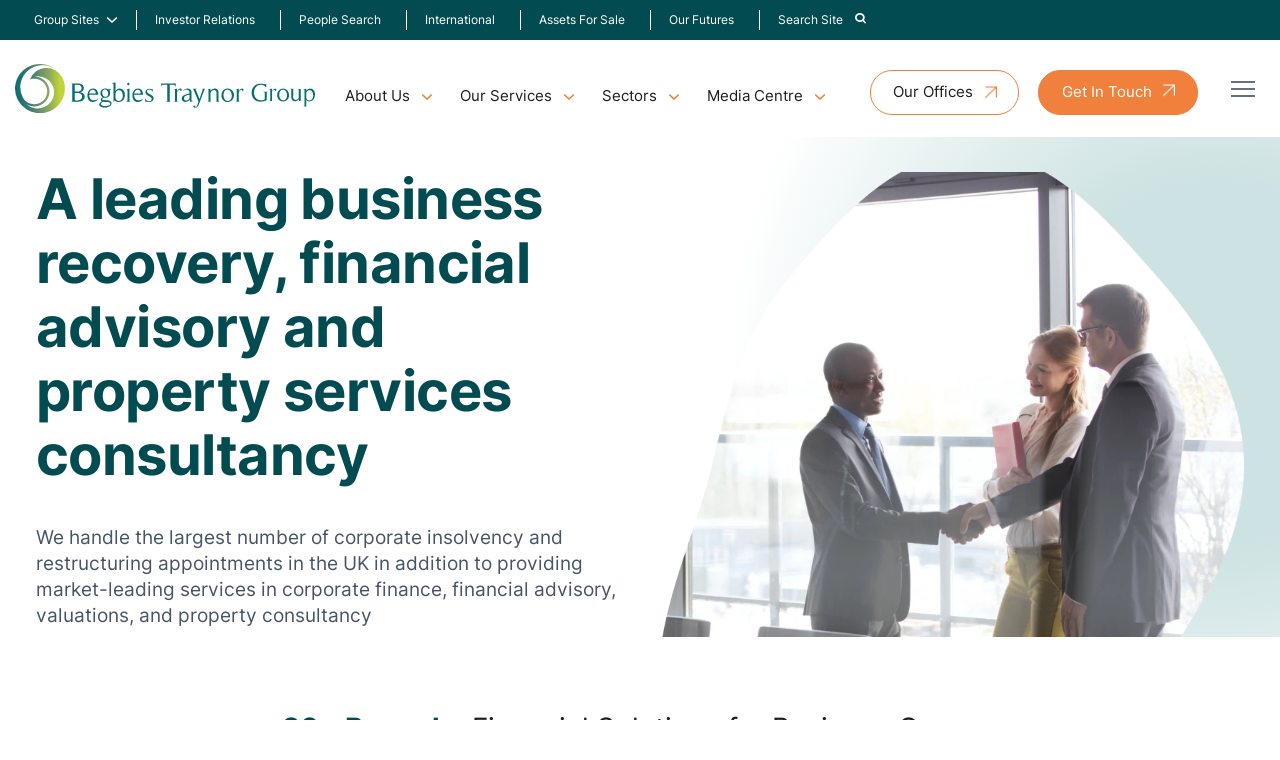

--- FILE ---
content_type: text/html; charset=UTF-8
request_url: https://www.begbies-traynorgroup.com/
body_size: 18090
content:
<!DOCTYPE html><html lang="en"><head><meta charset="utf-8" /><meta content="width=device-width, initial-scale=1.0, maximum-scale=5.0, user-scalable=1" name="viewport" /><title>Begbies Traynor Corporate Recovery and Professional Services - Begbies Traynor Group</title><meta name="description" content="Begbies Traynor is a leading independent business recovery specialist, advising major banks, accountancy practices, law firms, and directors &amp; stakeholders."><link rel="canonical" href="https://www.begbies-traynorgroup.com" /><meta property="fb:app_id" content="335918716570799" /><meta property="og:description" content="Begbies Traynor is a leading independent business recovery specialist, advising major banks, accountancy practices, law firms, and directors & stakeholders." /><meta property="og:image" content="https://www.begbies-traynorgroup.com/images/social/og-share.png?id=c1898262b4d78a0f8a4baa6a1cf99dbc" /><meta property="og:image:width" content="1200" /><meta property="og:image:height" content="630" /><meta property="og:site_name" content="Begbies Traynor Group" /><meta property="og:title" content="Begbies Traynor Corporate Recovery and Professional Services" /><meta property="og:type" content="website" /><meta property="og:url" content="https://www.begbies-traynorgroup.com" /><meta name="twitter:card" content="summary_large_image" /><meta name="twitter:creator" content="@@BegbiesTrnGroup" /><meta name="twitter:description" content="Begbies Traynor is a leading independent business recovery specialist, advising major banks, accountancy practices, law firms, and directors & stakeholders." /><meta name="twitter:domain" content="www.begbies-traynorgroup.com" /><meta name="twitter:image" content="https://www.begbies-traynorgroup.com/images/social/twitter-share.png?id=6f51a73d000c5cf4ac5e49801349a149" /><meta name="twitter:image:alt" content="Begbies Traynor Group" /><meta name="twitter:site" content="@@BegbiesTrnGroup" /><meta name="twitter:title" content="Begbies Traynor Corporate Recovery and Professional Services" /><meta name="twitter:url" content="https://www.begbies-traynorgroup.com" /><meta name="csrf-token" content="CLFSCOMzpTYva2mRiehP7dxZK3OhnV1PlyLwSeaZ" /><link rel="preload" href="/fonts/Inter-VariableFont_slnt,wght.woff2" as="font" type="font/woff2" crossorigin /><link rel="preload" href="https://www.begbies-traynorgroup.com/images/820x685/0x0-0x0/banners/home-banner.png?1675272059" as="image" media="(min-width: 501px)" /><link rel="preload" href="https://www.begbies-traynorgroup.com/images/600x500/0x0-0x0/banners/home-banner.png?1675272059" as="image" media="(max-width: 500px)" /><link rel="stylesheet" href="/css/app.css?id=40a082d88aace16aa22b82d160b9bb2f" /><link rel="apple-touch-icon" sizes="180x180" href="/images/favicons/apple-touch-icon.png?id=48af7fc8f6f42730ed1024c7d357b411"><link rel="icon" type="image/png" sizes="32x32" href="/images/favicons/favicon-32x32.png?id=80ecc28aff23242e69ce9759f338a13c"><link rel="icon" type="image/png" sizes="16x16" href="/images/favicons/favicon-16x16.png?id=48cebfd403b21c02bbe0ff3ff0045b41"><link rel="manifest" href="/images/favicons/site.webmanifest?id=93f7958f1b29c32cbfdb0f3dd90940a9" crossorigin="use-credentials"><link rel="mask-icon" href="/images/favicons/safari-pinned-tab.svg?id=13fa6e770515856172a6a9501518b481" color="#ffffff"><meta name="msapplication-TileColor" content="#da532c"><meta name="theme-color" content="#ffffff"><script nonce="hlpRMH6M2IigSHWeoHJFvZ0INcB4btN9">
if (navigator && navigator.serviceWorker) {
navigator.serviceWorker.register('/sw.js?id=a87292731897efe2f9020d8af7942f40');
}
</script><meta name="google-site-verification" content="S0mogBSFlgRlumh3DmLghqYsf9pEm-Ezr1N6cF0n7pM" /></head><body class="w-screen relative testLive"><a id="top"> </a><div class="full-with address top-nav hidden" x-data="{ show: false }"><div class="container flex items-center px-[16px] justify-between gap-5 mx-auto max-w-[1441px] py-[10px] md:mx-auto" > <nav class="z-50 hidden lg:block"><ul class="navbar relative flex flex-col justify-center gap-[4px] lg:flex-row"><li class="main flex items-center group"> <a class="text-sm menu-link mr-[7px]" href="#"> Group Sites </a> <i class="icon-chevron-down pt-1 text-white text-sm"></i><ul class="menu-child translate-y-4 opacity-0 bg-white top-full z-50 py-2 grid menu-shadow -translate-x-6 translate-y-8 transition-all duration-200 pointer-events-none group-hover:pointer-events-auto lg:absolute rounded-[4px] group-hover:grid group-hover:opacity-100 before:content-[''] before:block before:absolute z-[1000] before:w-full before:h-12 before:top-[-45px] before:left-0 grid-cols-1 w-[215px]"><li class="menu-child-item group text-green-900 transition-all duration-200 py-[10px] px-[12px] hover:text-orange-900 hover:pl-[16px] hover:opacity-100" data-menu="ab1"> <a class="flex items-center text-[14px]" href="https://www.begbies-traynorgroup.com/our-group/eddisons" > <span class="whitespace-nowrap">Eddisons</span> </a></li><li class="menu-child-item group text-green-900 transition-all duration-200 py-[10px] px-[12px] hover:text-orange-900 hover:pl-[16px] hover:opacity-100" data-menu="ab1"> <a class="flex items-center text-[14px]" href="https://www.begbies-traynorgroup.com/our-group/springboard" > <span class="whitespace-nowrap">Springboard</span> </a></li><li class="menu-child-item group text-green-900 transition-all duration-200 py-[10px] px-[12px] hover:text-orange-900 hover:pl-[16px] hover:opacity-100" data-menu="ab1"> <a class="flex items-center text-[14px]" href="https://www.begbies-traynorgroup.com/our-group/maf-finance-group" > <span class="whitespace-nowrap">MAF Finance Group</span> </a></li><li class="menu-child-item group text-green-900 transition-all duration-200 py-[10px] px-[12px] hover:text-orange-900 hover:pl-[16px] hover:opacity-100" data-menu="ab1"> <a class="flex items-center text-[14px]" href="https://www.begbies-traynorgroup.com/our-group/pugh-and-co" > <span class="whitespace-nowrap">Pugh &amp; Co</span> </a></li><li class="menu-child-item group text-green-900 transition-all duration-200 py-[10px] px-[12px] hover:text-orange-900 hover:pl-[16px] hover:opacity-100" data-menu="ab1"> <a class="flex items-center text-[14px]" href="https://www.begbies-traynorgroup.com/our-group/ernest-wilson" > <span class="whitespace-nowrap">Ernest Wilson</span> </a></li><li class="menu-child-item group text-green-900 transition-all duration-200 py-[10px] px-[12px] hover:text-orange-900 hover:pl-[16px] hover:opacity-100" data-menu="ab1"> <a class="flex items-center text-[14px]" href="https://www.begbies-traynorgroup.com/our-group/btg-advisory" > <span class="whitespace-nowrap">BTG Advisory</span> </a></li><li class="menu-child-item group text-green-900 transition-all duration-200 py-[10px] px-[12px] hover:text-orange-900 hover:pl-[16px] hover:opacity-100" data-menu="ab1"> <a class="flex items-center text-[14px]" href="https://www.begbies-traynorgroup.com/our-group/mantra-group" > <span class="whitespace-nowrap">Mantra Group</span> </a></li></ul></li><li class="main flex items-center group"> <a class="transition-all duration-200 hover:text-orange-900 text-sm font-inter menu-link mr-[7px]" href="https://ir.begbies-traynorgroup.com/" target="_blank" > Investor Relations </a></li><li class="main flex items-center group"> <a class="transition-all duration-200 hover:text-orange-900 text-sm font-inter menu-link mr-[7px]" href="https://www.begbies-traynorgroup.com/our-people" > People Search </a></li><li class="main flex items-center group"> <a class="transition-all duration-200 hover:text-orange-900 text-sm font-inter menu-link mr-[7px]" href="https://www.begbies-traynorgroup.com/international" > International </a></li><li class="main flex items-center group"> <a class="transition-all duration-200 hover:text-orange-900 text-sm font-inter menu-link mr-[7px]" href="https://www.begbies-traynorgroup.com/assets-for-sale" > Assets For Sale </a></li><li class="main flex items-center group"> <a class="transition-all duration-200 hover:text-orange-900 text-sm font-inter menu-link mr-[7px]" href="https://www.begbies-traynorgroup.com/environmental-social-governance-esg" > Our Futures </a></li><li x-data="{ open: false }" class="main flex items-center group " > <a data-nav-search-toggle class="transition-all duration-200 hover:text-orange-900 text-sm font-inter menu-link" href="#" @click="show = !show" :aria-expanded="show ? 'true' : 'false'" :class="{ 'active': show }" > <span class="mr-2">Search Site</span> <i class="icon-search text-white text-sm"></i> </a></li></ul> </nav></div><div class="bg-white p-4 mx-auto shadow transition-all" x-cloak x-show="show" x-show="isOpen()" x-transition:enter="transition-transform transition-opacity ease-out duration-300" x-transition:enter-start="opacity-0 transform translate-x-2" x-transition:enter-end="opacity-100 transform translate-y-0" x-transition:leave="transition ease-in duration-300" x-transition:leave-end="opacity-0 transform -translate-x-2" ><div class="container mx-auto max-w-[1441px]"><form action="https://www.begbies-traynorgroup.com/search" method="GET" class="mx-auto" ><div class="relative px-12"> <input type="search" name="term" value="" placeholder="Search" class="relative search-input text-gray-900 w-[97%]" /> <button aria-label="Search" type="submit" class="relative right-[2rem] pr-2"> <i class="icon-search text-green-900 text-sm"></i> </button></div></form></div></div></div><div class="wrapper relative mx-auto text-gray-900 font-normal"><div class="overlay"></div> <header class="h-auto relative py-[15px] first-letter:lg:py-[26px]"><div class="container mt-[70px] max-w-[1441px] flex items-center justify-between mx-auto relative !mt-0 relative"> <a href="https://www.begbies-traynorgroup.com" class="flex-shrink-0 flex items-center"> <img class="block w-64 lg:w-80" src="/images/btg-logo.svg?id=e4450a27cba7c27af7cdae75ec27ca63" alt="Begbies Traynor Group" width="352" height="58" /> </a><div class="mega-nav mt-4 hidden lg:block"> <nav class=""><ul class="menu menu-bar"><li class="relative"> <a href="javascript:void(0)" class="menu-link menu-bar-link text-base" aria-haspopup="true">About Us</a><ul class="mega-menu mega-menu--flat mega-menu-single rounded-lg menu-shadow"><li><ul class="menu menu-list"><li> <a href="https://www.begbies-traynorgroup.com/about-us" class="menu-link menu-list-link text-base" >About Us</a></li><li> <a href="https://www.begbies-traynorgroup.com/our-people" class="menu-link menu-list-link text-base" >People Search</a></li><li> <a href="https://www.begbies-traynorgroup.com/our-group" class="menu-link menu-list-link text-base" >Our Group</a></li><li> <a href="https://www.begbies-traynorgroup.com/careers" class="menu-link menu-list-link text-base" >Careers</a></li><li> <a href="https://www.begbies-traynorgroup.com/environmental-social-governance-esg" class="menu-link menu-list-link text-base" >Our Futures</a></li></ul></li></ul></li><li> <a href="javascript:void(0)" class="menu-link menu-bar-link text-base" aria-haspopup="true" aria-external="false" >Our Services</a><ul class="mega-menu mega-menu--multiLevel rounded-lg menu-shadow"><li> <a href="https://www.begbies-traynorgroup.com/insolvency" class="menu-link menu-dropdown mega-menu-link text-base" aria-haspopup="true" aria-external="false" >Insolvency</a><ul class="menu menu-list bg-primary h-full"><li> <a href="https://www.begbies-traynorgroup.com/company-administration" class="menu-link menu-dropdown menu-list-link text-base" aria-haspopup="true" aria-external="false" >Administration</a><ul class="menu menu-list"><li> <a href="https://www.begbies-traynorgroup.com/pre-pack-administration" class="menu-link menu-list-link text-base" aria-external="false" >Pre Pack Administration</a></li></ul></li><li> <a href="https://www.begbies-traynorgroup.com/creditors-voluntary-liquidation-cvl" class="menu-link menu-dropdown menu-list-link text-base" aria-haspopup="false" aria-external="false" >Creditors&#039; Voluntary Liquidation (CVL)</a></li><li> <a href="https://www.begbies-traynorgroup.com/company-voluntary-arrangement" class="menu-link menu-dropdown menu-list-link text-base" aria-haspopup="false" aria-external="false" >Company Voluntary Arrangement (CVA)</a></li><li> <a href="https://www.begbies-traynorgroup.com/compulsory-liquidation" class="menu-link menu-dropdown menu-list-link text-base" aria-haspopup="false" aria-external="false" >Compulsory Liquidation</a></li><li> <a href="https://www.begbies-traynorgroup.com/lpa-receivership" class="menu-link menu-dropdown menu-list-link text-base" aria-haspopup="false" aria-external="false" >LPA Receiverships</a></li><li> <a href="https://www.begbies-traynorgroup.com/members-voluntary-liquidation-mvl" class="menu-link menu-dropdown menu-list-link text-base" aria-haspopup="false" aria-external="false" >Members&#039; Voluntary Liquidation MVL</a></li><li> <a href="https://www.begbies-traynorgroup.com/partnership-liquidation" class="menu-link menu-dropdown menu-list-link text-base" aria-haspopup="false" aria-external="false" >Partnership Liquidation</a></li><li> <a href="https://www.begbies-traynorgroup.com/personal-insolvency-options" class="menu-link menu-dropdown menu-list-link text-base" aria-haspopup="true" aria-external="false" >Personal Insolvency Options</a><ul class="menu menu-list"><li> <a href="https://www.begbies-traynorgroup.com/personal-insolvency-options/iva-individual-voluntary-arrangement" class="menu-link menu-list-link text-base" aria-external="false" >IVA</a></li><li> <a href="https://www.begbies-traynorgroup.com/personal-insolvency-options/sequestration" class="menu-link menu-list-link text-base" aria-external="false" >Sequestration</a></li><li> <a href="https://www.begbies-traynorgroup.com/personal-insolvency-options/trust-deed" class="menu-link menu-list-link text-base" aria-external="false" >Trust Deed</a></li><li> <a href="https://www.begbies-traynorgroup.com/personal-insolvency-options/das-debt-arrangement-schemes" class="menu-link menu-list-link text-base" aria-external="false" >Debt Arrangement Scheme (DAS) </a></li><li> <a href="https://www.begbies-traynorgroup.com/personal-insolvency-options/sequestration" class="menu-link menu-list-link text-base" aria-external="false" >Sequestration (Scotland Based Bankruptcy) </a></li></ul></li></ul></li><li> <a href="https://www.begbies-traynorgroup.com/restructuring" class="menu-link menu-dropdown mega-menu-link text-base" aria-haspopup="true" aria-external="false" >Restructuring</a><ul class="menu menu-list bg-primary h-full"><li> <a href="https://www.btgadvisory.com/services/restructuring/contingency-planning" target="_blank" class="menu-link menu-dropdown menu-list-link text-base" aria-haspopup="false" aria-external="true" >Contingency Planning</a></li><li> <a href="https://www.btgadvisory.com/services/restructuring/corporate-simplification" target="_blank" class="menu-link menu-dropdown menu-list-link text-base" aria-haspopup="false" aria-external="true" >Corporate Simplification</a></li><li> <a href="https://www.btgadvisory.com/services/restructuring/debt-restructuring" target="_blank" class="menu-link menu-dropdown menu-list-link text-base" aria-haspopup="false" aria-external="true" >Debt Restructuring</a></li><li> <a href="https://www.btgadvisory.com/services/restructuring/diagnostic-business-review" target="_blank" class="menu-link menu-dropdown menu-list-link text-base" aria-haspopup="false" aria-external="true" >Diagnostic Business Review</a></li><li> <a href="https://www.btgadvisory.com/services/restructuring/optimised-exit-planning" target="_blank" class="menu-link menu-dropdown menu-list-link text-base" aria-haspopup="false" aria-external="true" >Optimised Exit Planning</a></li><li> <a href="https://www.btgadvisory.com/services/lender-advisory/independent-business-reviews" target="_blank" class="menu-link menu-dropdown menu-list-link text-base" aria-haspopup="false" aria-external="true" >Pre-lend Reviews</a></li><li> <a href="https://www.btgadvisory.com/services/restructuring/turnaround" target="_blank" class="menu-link menu-dropdown menu-list-link text-base" aria-haspopup="false" aria-external="true" >Turnaround</a></li></ul></li><li> <a href="https://www.begbies-traynorgroup.com/services-to/creditors" class="menu-link menu-dropdown mega-menu-link text-base" aria-haspopup="true" aria-external="false" >Creditor Services</a><ul class="menu menu-list bg-primary h-full"><li> <a href="https://www.begbies-traynorgroup.com/services-to/creditors/creditors-guides" class="menu-link menu-dropdown menu-list-link text-base" aria-haspopup="false" aria-external="false" >Creditor Guides</a></li><li> <a href="https://www.begbies-traynorgroup.com/fee-estimates" class="menu-link menu-dropdown menu-list-link text-base" aria-haspopup="false" aria-external="false" >Fee Estimates</a></li><li> <a href="https://www.begbies-traynorgroup.com/work-details" class="menu-link menu-dropdown menu-list-link text-base" aria-haspopup="false" aria-external="false" >Work Details</a></li></ul></li><li> <a href="https://www.begbies-traynorgroup.com/financial-advisory" class="menu-link menu-dropdown mega-menu-link text-base" aria-haspopup="true" aria-external="false" >Financial Advisory</a><ul class="menu menu-list bg-primary h-full"><li> <a href="https://www.btgadvisory.com/services/capital-management" target="_blank" class="menu-link menu-dropdown menu-list-link text-base" aria-haspopup="false" aria-external="true" >Capital Management</a></li><li> <a href="https://www.btgadvisory.com/services/deal-advisory/finance" target="_blank" class="menu-link menu-dropdown menu-list-link text-base" aria-haspopup="false" aria-external="true" >Corporate Finance</a></li><li> <a href="https://www.begbies-traynorgroup.com/financial-advisory/commercial-arbitration-and-expert-determination" class="menu-link menu-dropdown menu-list-link text-base" aria-haspopup="false" aria-external="false" >Commercial Arbitration</a></li><li> <a href="https://www.btgadvisory.com/services/forensic-services" target="_blank" class="menu-link menu-dropdown menu-list-link text-base" aria-haspopup="true" aria-external="true" >Forensic Services</a><ul class="menu menu-list"><li> <a href="https://www.btgadvisory.com/services/forensic-services/dispute-resolution" target="_blank" class="menu-link menu-list-link text-base" aria-external="true" >Arbitration</a></li><li> <a href="https://www.btgadvisory.com/services/forensic-services/dispute-resolution" target="_blank" class="menu-link menu-list-link text-base" aria-external="true" >Dispute Resolution</a></li><li> <a href="https://www.btgadvisory.com/services/forensic-services/dispute-resolution" target="_blank" class="menu-link menu-list-link text-base" aria-external="true" >Expert Determination</a></li><li> <a href="https://www.btgadvisory.com/services/forensic-services/expert-witness" target="_blank" class="menu-link menu-list-link text-base" aria-external="true" >Expert Witness</a></li><li> <a href="https://www.btgadvisory.com/services/forensic-services/expert-witness" target="_blank" class="menu-link menu-list-link text-base" aria-external="true" >Forensic Accounting</a></li><li> <a href="https://www.btgadvisory.com/services/forensic-services/forensic-valuation" target="_blank" class="menu-link menu-list-link text-base" aria-external="true" >Forensic Valuation</a></li><li> <a href="https://www.btgadvisory.com/services/forensic-services/specialist-areas" target="_blank" class="menu-link menu-list-link text-base" aria-external="true" >Specialist Areas</a></li></ul></li><li> <a href="https://www.btgadvisory.com/services/pensions-advisory" target="_blank" class="menu-link menu-dropdown menu-list-link text-base" aria-haspopup="false" aria-external="true" >Pension Advisory</a></li><li> <a href="https://www.begbies-traynorgroup.com/financial-advisory/transaction-support" class="menu-link menu-dropdown menu-list-link text-base" aria-haspopup="false" aria-external="false" >Transaction Support</a></li></ul></li><li> <a href="https://www.begbies-traynorgroup.com/finance-and-funding" class="menu-link menu-dropdown mega-menu-link text-base" aria-haspopup="true" aria-external="false" >Finance and Funding</a><ul class="menu menu-list bg-primary h-full"><li> <a href="https://www.begbies-traynorgroup.com/finance-and-funding/agricultural-finance" class="menu-link menu-dropdown menu-list-link text-base" aria-haspopup="false" aria-external="false" >Agricultural Finance</a></li><li> <a href="https://www.begbies-traynorgroup.com/finance-and-funding/asset-finance" class="menu-link menu-dropdown menu-list-link text-base" aria-haspopup="false" aria-external="false" >Asset Finance</a></li><li> <a href="https://www.begbies-traynorgroup.com/finance-and-funding/healthcare-finance" class="menu-link menu-dropdown menu-list-link text-base" aria-haspopup="false" aria-external="false" >Healthcare Finance</a></li><li> <a href="https://www.begbies-traynorgroup.com/invoice-finance" class="menu-link menu-dropdown menu-list-link text-base" aria-haspopup="true" aria-external="false" >Invoice Finance</a><ul class="menu menu-list"><li> <a href="https://www.begbies-traynorgroup.com/invoice-finance/construction-invoice-finance" class="menu-link menu-list-link text-base" aria-external="false" >Construction Invoice Finance</a></li><li> <a href="https://www.begbies-traynorgroup.com/invoice-finance/factoring" class="menu-link menu-list-link text-base" aria-external="false" >Factoring</a></li><li> <a href="https://www.begbies-traynorgroup.com/invoice-finance/invoice-discounting" class="menu-link menu-list-link text-base" aria-external="false" >Invoice Discounting</a></li><li> <a href="https://www.begbies-traynorgroup.com/invoice-finance/single-spot-invoicing" class="menu-link menu-list-link text-base" aria-external="false" >Single/Spot Invoicing</a></li></ul></li><li> <a href="https://www.begbies-traynorgroup.com/finance-and-funding/real-estate-property-finance" class="menu-link menu-dropdown menu-list-link text-base" aria-haspopup="false" aria-external="false" >Property Finance</a></li><li> <a href="https://www.begbies-traynorgroup.com/finance-and-funding/renewables-finance" class="menu-link menu-dropdown menu-list-link text-base" aria-haspopup="false" aria-external="false" >Renewables Finance</a></li><li> <a href="https://www.begbies-traynorgroup.com/finance-and-funding/unsecured-funding" class="menu-link menu-dropdown menu-list-link text-base" aria-haspopup="false" aria-external="false" >Unsecured Funding</a></li><li> <a href="https://www.begbies-traynorgroup.com/finance-and-funding/vehicle-finance" class="menu-link menu-dropdown menu-list-link text-base" aria-haspopup="false" aria-external="false" >Vehicle Finance</a></li></ul></li><li> <a href="https://www.begbies-traynorgroup.com/business-asset-sales" class="menu-link menu-dropdown mega-menu-link text-base" aria-haspopup="true" aria-external="false" >Business Asset Sales</a><ul class="menu menu-list bg-primary h-full"><li> <a href="assets-for-sale" class="menu-link menu-dropdown menu-list-link text-base" aria-haspopup="false" aria-external="false" >Assets For Sale</a></li><li> <a href="https://www.eddisons.com/assets-for-sale" target="_blank" class="menu-link menu-dropdown menu-list-link text-base" aria-haspopup="false" aria-external="true" >Find A Business Asset For Sale</a></li><li> <a href="https://www.eddisons.com/services/asset-sales/" target="_blank" class="menu-link menu-dropdown menu-list-link text-base" aria-haspopup="false" aria-external="true" >Sell A Business Asset</a></li><li> <a href="https://www.eddisons.com/services/asset-sales/asset-valuations/" target="_blank" class="menu-link menu-dropdown menu-list-link text-base" aria-haspopup="false" aria-external="true" >Business Asset Valuations</a></li></ul></li><li> <a href="https://www.begbies-traynorgroup.com/business-sales" class="menu-link menu-dropdown mega-menu-link text-base" aria-haspopup="true" aria-external="false" >Business Sales</a><ul class="menu menu-list bg-primary h-full"><li> <a href="https://www.eddisons.com/business-search/" target="_blank" class="menu-link menu-dropdown menu-list-link text-base" aria-haspopup="false" aria-external="true" > Find A Business For Sale </a></li><li> <a href="https://www.eddisons.com/services/business-sales/" target="_blank" class="menu-link menu-dropdown menu-list-link text-base" aria-haspopup="false" aria-external="true" > Sell a Business</a></li><li> <a href="https://www.eddisons.com/services/asset-sales/asset-valuations/" target="_blank" class="menu-link menu-dropdown menu-list-link text-base" aria-haspopup="false" aria-external="true" > Business Valuations </a></li></ul></li><li> <a href="https://www.begbies-traynorgroup.com/real-estate-advisory" class="menu-link menu-dropdown mega-menu-link text-base" aria-haspopup="true" aria-external="false" >Real Estate Advisory</a><ul class="menu menu-list bg-primary h-full"><li> <a href="https://www.eddisons.com/businesses-for-sale" target="_blank" class="menu-link menu-dropdown menu-list-link text-base" aria-haspopup="false" aria-external="true" >Commercial Property For Sale or to Let</a></li><li> <a href="https://www.eddisons.com/services/property-agency/" target="_blank" class="menu-link menu-dropdown menu-list-link text-base" aria-haspopup="false" aria-external="true" >Sell or Let a Commercial Property</a></li><li> <a href="https://www.eddisons.com/businesses-for-sale" target="_blank" class="menu-link menu-dropdown menu-list-link text-base" aria-haspopup="false" aria-external="true" >Real Estate Auctions</a></li><li> <a href="https://www.eddisons.com/services/building-consultancy/" target="_blank" class="menu-link menu-dropdown menu-list-link text-base" aria-haspopup="false" aria-external="true" >Building Surveying &amp; Project Consultancy</a></li><li> <a href="https://www.eddisons.com/services/valuations/" target="_blank" class="menu-link menu-dropdown menu-list-link text-base" aria-haspopup="false" aria-external="true" >Real Estate Valuations </a></li><li> <a href="https://www.eddisons.com/services/property-management/" target="_blank" class="menu-link menu-dropdown menu-list-link text-base" aria-haspopup="false" aria-external="true" >Real Estate Management</a></li><li> <a href="https://www.eddisons.com/services/insurance/" target="_blank" class="menu-link menu-dropdown menu-list-link text-base" aria-haspopup="false" aria-external="true" >Real Estate Insurance</a></li></ul></li><li> <a href="https://www.redflagalert.com/" target="_blank" rel="nofollow" class="menu-link menu-dropdown mega-menu-link text-base" aria-haspopup="true" aria-external="true" >Red Flag Alert</a><ul class="menu menu-list bg-primary h-full"><li> <a href="https://www.redflagalert.com/solutions" target="_blank" rel="nofollow" class="menu-link menu-dropdown menu-list-link text-base" aria-haspopup="false" aria-external="true" >Solutions by Role</a></li><li> <a href="https://www.redflagalert.com/platform/aml-compliance" target="_blank" rel="nofollow" class="menu-link menu-dropdown menu-list-link text-base" aria-haspopup="false" aria-external="true" >GDPR Compliance</a></li><li> <a href="https://www.redflagalert.com/solutions" target="_blank" rel="nofollow" class="menu-link menu-dropdown menu-list-link text-base" aria-haspopup="false" aria-external="true" >Plans</a></li><li> <a href="https://www.redflagalert.com/request-trial" target="_blank" rel="nofollow" class="menu-link menu-dropdown menu-list-link text-base" aria-haspopup="false" aria-external="true" >Request a Trial</a></li></ul></li><li class="mega-menu-content top-1 absolute right-0"><div class="border-b-2 border-gray-200 p-6"><h4 class="mega-menu-header">Need Some Help?</h4><p>If you require expert support but aren't sure where to begin, please <a class="text-orange-900 hover:text-orange-500" href="https://www.begbies-traynorgroup.com/contact">contact our team</a> and we'll direct you to the appropriate professional.</p> <a href="https://www.begbies-traynorgroup.com/contact" class="btn btn--green inline-block">Contact Us</a></div><div class="border-b-2 border-gray-200 p-6"><h4 class="mega-menu-header">Offices Nationwide</h4><p>We have nationwide coverage, find your nearest office using our Office Finder</p> <a href="https://www.begbies-traynorgroup.com/offices" class="btn btn--green inline-block">View All Offices</a></div></li></ul></li><li> <a href="javascript:void(0)" class="menu-link menu-bar-link text-base" aria-haspopup="true">Sectors</a><ul class="mega-menu mega-menu--flat rounded-lg menu-shadow"><li><ul class="menu menu-list"><li> <a href="https://www.begbies-traynorgroup.com/sectors/automotive" class="menu-link menu-list-link text-base" >Automotive</a></li><li> <a href="https://www.begbies-traynorgroup.com/sectors/charities" class="menu-link menu-list-link text-base" >Charities</a></li><li> <a href="https://www.begbies-traynorgroup.com/sectors/construction" class="menu-link menu-list-link text-base" >Construction</a></li><li> <a href="https://www.begbies-traynorgroup.com/sectors/education" class="menu-link menu-list-link text-base" >Education</a></li><li> <a href="https://www.begbies-traynorgroup.com/sectors/healthcare" class="menu-link menu-list-link text-base" >Healthcare</a></li><li> <a href="https://www.begbies-traynorgroup.com/sectors/hospitality-and-leisure" class="menu-link menu-list-link text-base" >Hospitality and Leisure</a></li><li> <a href="https://www.begbies-traynorgroup.com/sectors/manufacturing" class="menu-link menu-list-link text-base" >Manufacturing</a></li><li> <a href="https://www.begbies-traynorgroup.com/sectors/media-and-telecoms" class="menu-link menu-list-link text-base" >Media and Telecoms</a></li></ul></li><li><ul class="menu menu-list"><li> <a href="https://www.begbies-traynorgroup.com/sectors/professional-and-financial-services" class="menu-link menu-list-link text-base" >Professional and Financial Services</a></li><li> <a href="https://www.begbies-traynorgroup.com/sectors/property-services-and-real-estate" class="menu-link menu-list-link text-base" >Property Services and Real Estate</a></li><li> <a href="https://www.begbies-traynorgroup.com/sectors/public-sector" class="menu-link menu-list-link text-base" >Public Sector</a></li><li> <a href="https://www.begbies-traynorgroup.com/sectors/retail" class="menu-link menu-list-link text-base" >Retail</a></li><li> <a href="https://www.begbies-traynorgroup.com/sectors/sport" class="menu-link menu-list-link text-base" >Sport</a></li><li> <a href="https://www.begbies-traynorgroup.com/sectors/transport-and-logistics" class="menu-link menu-list-link text-base" >Transport and Logistics</a></li><li> <a href="https://www.begbies-traynorgroup.com/sectors/travel-and-tourism" class="menu-link menu-list-link text-base" >Travel and Tourism</a></li></ul></li><li class="mega-menu-content mt-1 max-w-[25%]"><div class="border-b-2 border-gray-200 p-6"><h4 class="mega-menu-header">Need Some Help?</h4><p>If you require expert support but aren't sure where to begin, please <a class="text-orange-900 hover:text-orange-500" href="https://www.begbies-traynorgroup.com/contact">contact our team</a> and we'll direct you to the appropriate professional.</p> <a href="https://www.begbies-traynorgroup.com/contact" class="btn btn--green inline-block text-white">Get in touch</a></div><div class="border-b-2 border-gray-200 p-6"><h4 class="mega-menu-header">Offices Nationwide</h4><p>We have nationwide coverage, find your nearest office using our <a class="text-orange-900 hover:text-orange-500" href="https://www.begbies-traynorgroup.com/offices">Office Finder</a></p> <a href="https://www.begbies-traynorgroup.com/offices" class="btn btn--green inline-block text-white">View All Offices</a></div></li></ul></li><li class="relative"> <a href="javascript:void(0)" class="menu-link menu-bar-link text-base" aria-haspopup="true">Media Centre</a><ul class="mega-menu mega-menu--flat mega-menu-single rounded-lg menu-shadow"><li><ul class="menu menu-list"><li> <a href="https://www.begbies-traynorgroup.com/news" class="menu-link menu-list-link text-base" >News</a></li><li> <a href="https://www.begbies-traynorgroup.com/articles" class="menu-link menu-list-link text-base" >Articles</a></li><li> <a href="https://www.begbies-traynorgroup.com/case-studies" class="menu-link menu-list-link text-base" >Case Studies</a></li><li> <a href="https://www.begbies-traynorgroup.com/events" class="menu-link menu-list-link text-base" >Events</a></li></ul></li></ul></li></ul> </nav></div><div class="hidden lg:block lg:pr-16 lg:mt-2"> <button type="button"> <a class="btn btn--white-orange nav-button hidden lg:flex" href="https://www.begbies-traynorgroup.com/offices"> <span class="block text-inherit w-full h-full rounded-[50px] text-base ">Our Offices</span> </a> </button> <button type="button"> <a class="btn btn--orange nav-button-orange hidden lg:flex" href="https://www.begbies-traynorgroup.com/contact" <span class="block text-inherit w-full h-full rounded-[50px] text-base ">Get In Touch</span> </a> </button></div></div><div class="burger-icon burger-icon-white menu__icon relative"><span class="burger-icon-top"></span><span class="burger-icon-mid"></span><span class="burger-icon-bottom"></span></div> <nav class="mobile-nav fixed top-0 right-0 bg-white flex flex-col h-screen nav-shadow nav-mobile opacity-0 pointer-events-none transition-all duration-200 w-[335px] z-[1000]"><div class="bg-white flex items-center border-b p-[15px] lg:p-[26px] gap-[10px] border-[#F2F4F7]"> <a href="https://www.begbies-traynorgroup.com" class="flex-shrink-0 flex items-center"> <img class="block w-64" src="/images/btg-logo.svg?id=e4450a27cba7c27af7cdae75ec27ca63" alt="Begbies Traynor Group" width="352" height="58" loading="lazy" /> </a></div><div class="h-screen relative overflow-y-auto"><div class="p-[30px]"><ul class="px-4"><li class="py-[6px]"><div class="flex items-center justify-between transition-all duration-200 hover:text-orange-900 hover:translate-x-[2px]"> <a href="https://www.begbies-traynorgroup.com" class="transition-all duration-200 hover:text-orange-900 hover:translate-x-[2px]" >Home</a></div></li><li class="group menu-mobile-item py-[6px]"><div class="flex items-center justify-between transition-all duration-200 hover:text-orange-900 hover:translate-x-[2px]"><p>About Us</p> <i><div class="icon-chevron-down max-w-[50px] icon-angle-down text-orange-900 group-hover:filter-orange-900" alt="caret"></div></i></div><ul class="pl-3 menu-child hidden pt-[8px]"><li class="py-[5px]" id="About Us"> <a href="https://www.begbies-traynorgroup.com/about-us" class="block transition-all duration-200 hover:text-orange-900 hover:translate-x-1" >About Us</a></li><li class="py-[5px]" id="People Search"> <a href="https://www.begbies-traynorgroup.com/our-people" class="block transition-all duration-200 hover:text-orange-900 hover:translate-x-1" >People Search</a></li><li class="py-[5px]" id="Our Group"> <a href="https://www.begbies-traynorgroup.com/our-group" class="block transition-all duration-200 hover:text-orange-900 hover:translate-x-1" >Our Group</a></li><li class="py-[5px]" id="Careers"> <a href="https://www.begbies-traynorgroup.com/careers" class="block transition-all duration-200 hover:text-orange-900 hover:translate-x-1" >Careers</a></li></ul></li><li class="group menu-mobile-item py-[6px]"><div class="flex items-center justify-between transition-all duration-200 hover:text-orange-900 hover:translate-x-[2px]"><p>Our Services</p> <i><div class="icon-chevron-down max-w-[50px] icon-angle-down text-orange-900 group-hover:filter-orange-900" alt="caret"></div></i></div><ul class="pl-3 menu-child hidden pt-[8px]"><li class="py-[5px] menu-mobile-item" id="Insolvency"><div class="flex items-center justify-between transition-all duration-200 hover:text-orange-900 hover:translate-x-[2px]"><p>Insolvency</p> <i><div class="icon-chevron-down max-w-[50px] icon-angle-down text-orange-900 group-hover:filter-orange-900" alt="caret"></div></i></div><ul class="pl-3 menu-child hidden pt-[8px]"><li class="py-[5px]" id="Insolvency"> <a href="https://www.begbies-traynorgroup.com/insolvency" class="block transition-all duration-200 hover:text-orange-900 hover:translate-x-1" >Insolvency</a></li><li class="py-[5px]" id="Administration"> <a href="https://www.begbies-traynorgroup.com/company-administration" class="block transition-all duration-200 hover:text-orange-900 hover:translate-x-1" >Administration</a></li><li class="py-[5px]" id="Creditors&#039; Voluntary Liquidation (CVL)"> <a href="https://www.begbies-traynorgroup.com/creditors-voluntary-liquidation-cvl" class="block transition-all duration-200 hover:text-orange-900 hover:translate-x-1" >Creditors&#039; Voluntary Liquidation (CVL)</a></li><li class="py-[5px]" id="Company Voluntary Arrangement (CVA)"> <a href="https://www.begbies-traynorgroup.com/company-voluntary-arrangement" class="block transition-all duration-200 hover:text-orange-900 hover:translate-x-1" >Company Voluntary Arrangement (CVA)</a></li><li class="py-[5px]" id="Compulsory Liquidation"> <a href="https://www.begbies-traynorgroup.com/compulsory-liquidation" class="block transition-all duration-200 hover:text-orange-900 hover:translate-x-1" >Compulsory Liquidation</a></li><li class="py-[5px]" id="LPA Receiverships"> <a href="https://www.begbies-traynorgroup.com/lpa-receivership" class="block transition-all duration-200 hover:text-orange-900 hover:translate-x-1" >LPA Receiverships</a></li><li class="py-[5px]" id="Members&#039; Voluntary Liquidation MVL"> <a href="https://www.begbies-traynorgroup.com/members-voluntary-liquidation-mvl" class="block transition-all duration-200 hover:text-orange-900 hover:translate-x-1" >Members&#039; Voluntary Liquidation MVL</a></li><li class="py-[5px]" id="Partnership Liquidation"> <a href="https://www.begbies-traynorgroup.com/partnership-liquidation" class="block transition-all duration-200 hover:text-orange-900 hover:translate-x-1" >Partnership Liquidation</a></li><li class="py-[5px]" id="Personal Insolvency Options"> <a href="https://www.begbies-traynorgroup.com/personal-insolvency-options" class="block transition-all duration-200 hover:text-orange-900 hover:translate-x-1" >Personal Insolvency Options</a></li></ul></li><li class="py-[5px] menu-mobile-item" id="Restructuring"><div class="flex items-center justify-between transition-all duration-200 hover:text-orange-900 hover:translate-x-[2px]"><p>Restructuring</p> <i><div class="icon-chevron-down max-w-[50px] icon-angle-down text-orange-900 group-hover:filter-orange-900" alt="caret"></div></i></div><ul class="pl-3 menu-child hidden pt-[8px]"><li class="py-[5px]" id="Restructuring"> <a href="https://www.begbies-traynorgroup.com/restructuring" class="block transition-all duration-200 hover:text-orange-900 hover:translate-x-1" >Restructuring</a></li><li class="py-[5px]" id="Contingency Planning"> <a href="https://www.btgadvisory.com/services/restructuring/contingency-planning" target="_blank" class="block transition-all duration-200 hover:text-orange-900 hover:translate-x-1" >Contingency Planning</a></li><li class="py-[5px]" id="Corporate Simplification"> <a href="https://www.btgadvisory.com/services/restructuring/corporate-simplification" target="_blank" class="block transition-all duration-200 hover:text-orange-900 hover:translate-x-1" >Corporate Simplification</a></li><li class="py-[5px]" id="Debt Restructuring"> <a href="https://www.btgadvisory.com/services/restructuring/debt-restructuring" target="_blank" class="block transition-all duration-200 hover:text-orange-900 hover:translate-x-1" >Debt Restructuring</a></li><li class="py-[5px]" id="Diagnostic Business Review"> <a href="https://www.btgadvisory.com/services/restructuring/diagnostic-business-review" target="_blank" class="block transition-all duration-200 hover:text-orange-900 hover:translate-x-1" >Diagnostic Business Review</a></li><li class="py-[5px]" id="Optimised Exit Planning"> <a href="https://www.btgadvisory.com/services/restructuring/optimised-exit-planning" target="_blank" class="block transition-all duration-200 hover:text-orange-900 hover:translate-x-1" >Optimised Exit Planning</a></li><li class="py-[5px]" id="Pre-lend Reviews"> <a href="https://www.btgadvisory.com/services/lender-advisory/independent-business-reviews" target="_blank" class="block transition-all duration-200 hover:text-orange-900 hover:translate-x-1" >Pre-lend Reviews</a></li><li class="py-[5px]" id="Turnaround"> <a href="https://www.btgadvisory.com/services/restructuring/turnaround" target="_blank" class="block transition-all duration-200 hover:text-orange-900 hover:translate-x-1" >Turnaround</a></li></ul></li><li class="py-[5px] menu-mobile-item" id="Creditor Services"><div class="flex items-center justify-between transition-all duration-200 hover:text-orange-900 hover:translate-x-[2px]"><p>Creditor Services</p> <i><div class="icon-chevron-down max-w-[50px] icon-angle-down text-orange-900 group-hover:filter-orange-900" alt="caret"></div></i></div><ul class="pl-3 menu-child hidden pt-[8px]"><li class="py-[5px]" id="Creditor Services"> <a href="https://www.begbies-traynorgroup.com/services-to/creditors" class="block transition-all duration-200 hover:text-orange-900 hover:translate-x-1" >Creditor Services</a></li><li class="py-[5px]" id="Creditors&#039; Guides"> <a href="https://www.begbies-traynorgroup.com/services-to/creditors/creditors-guides" class="block transition-all duration-200 hover:text-orange-900 hover:translate-x-1" >Creditors&#039; Guides</a></li><li class="py-[5px]" id="Fee Estimates"> <a href="https://www.begbies-traynorgroup.com/fee-estimates" class="block transition-all duration-200 hover:text-orange-900 hover:translate-x-1" >Fee Estimates</a></li><li class="py-[5px]" id="Work Details"> <a href="https://www.begbies-traynorgroup.com/work-details" class="block transition-all duration-200 hover:text-orange-900 hover:translate-x-1" >Work Details</a></li></ul></li><li class="py-[5px] menu-mobile-item" id="Financial Advisory"><div class="flex items-center justify-between transition-all duration-200 hover:text-orange-900 hover:translate-x-[2px]"><p>Financial Advisory</p> <i><div class="icon-chevron-down max-w-[50px] icon-angle-down text-orange-900 group-hover:filter-orange-900" alt="caret"></div></i></div><ul class="pl-3 menu-child hidden pt-[8px]"><li class="py-[5px]" id="Financial Advisory"> <a href="https://www.begbies-traynorgroup.com/financial-advisory" class="block transition-all duration-200 hover:text-orange-900 hover:translate-x-1" >Financial Advisory</a></li><li class="py-[5px]" id="Capital Management"> <a href="https://www.btgadvisory.com/services/capital-management" target="_blank" class="block transition-all duration-200 hover:text-orange-900 hover:translate-x-1" >Capital Management</a></li><li class="py-[5px]" id="Corporate Finance"> <a href="https://www.btgadvisory.com/services/corporate-finance" target="_blank" class="block transition-all duration-200 hover:text-orange-900 hover:translate-x-1" >Corporate Finance</a></li><li class="py-[5px]" id="Commercial Arbitration"> <a href="https://www.begbies-traynorgroup.com/financial-advisory/commercial-arbitration-and-expert-determination" class="block transition-all duration-200 hover:text-orange-900 hover:translate-x-1" >Commercial Arbitration</a></li><li class="py-[5px]" id="Forensic Services"> <a href="https://www.btgadvisory.com/services/forensic-services" target="_blank" class="block transition-all duration-200 hover:text-orange-900 hover:translate-x-1" >Forensic Services</a></li><li class="py-[5px]" id="Pension Advisory"> <a href="https://www.btgadvisory.com/services/pension-advisory" class="block transition-all duration-200 hover:text-orange-900 hover:translate-x-1" >Pension Advisory</a></li><li class="py-[5px]" id="Transaction Support"> <a href="https://www.begbies-traynorgroup.com/financial-advisory/transaction-support" class="block transition-all duration-200 hover:text-orange-900 hover:translate-x-1" >Transaction Support</a></li></ul></li><li class="py-[5px] menu-mobile-item" id="Finance and Funding"><div class="flex items-center justify-between transition-all duration-200 hover:text-orange-900 hover:translate-x-[2px]"><p>Finance and Funding</p> <i><div class="icon-chevron-down max-w-[50px] icon-angle-down text-orange-900 group-hover:filter-orange-900" alt="caret"></div></i></div><ul class="pl-3 menu-child hidden pt-[8px]"><li class="py-[5px]" id="Finance and Funding"> <a href="https://www.begbies-traynorgroup.com/finance-and-funding" class="block transition-all duration-200 hover:text-orange-900 hover:translate-x-1" >Finance and Funding</a></li><li class="py-[5px]" id="Agricultural Finance"> <a href="https://www.begbies-traynorgroup.com/finance-and-funding/agricultural-finance" class="block transition-all duration-200 hover:text-orange-900 hover:translate-x-1" >Agricultural Finance</a></li><li class="py-[5px]" id="Asset Finance"> <a href="https://www.begbies-traynorgroup.com/finance-and-funding/asset-finance" class="block transition-all duration-200 hover:text-orange-900 hover:translate-x-1" >Asset Finance</a></li><li class="py-[5px]" id="Healthcare Finance"> <a href="https://www.begbies-traynorgroup.com/finance-and-funding/healthcare-finance" class="block transition-all duration-200 hover:text-orange-900 hover:translate-x-1" >Healthcare Finance</a></li><li class="py-[5px]" id="Invoice Finance"> <a href="https://www.begbies-traynorgroup.com/invoice-finance" class="block transition-all duration-200 hover:text-orange-900 hover:translate-x-1" >Invoice Finance</a></li><li class="py-[5px]" id="Property Finance"> <a href="https://www.begbies-traynorgroup.com/finance-and-funding/real-estate-property-finance" class="block transition-all duration-200 hover:text-orange-900 hover:translate-x-1" >Property Finance</a></li><li class="py-[5px]" id="Renewables Finance"> <a href="https://www.begbies-traynorgroup.com/finance-and-funding/renewables-finance" class="block transition-all duration-200 hover:text-orange-900 hover:translate-x-1" >Renewables Finance</a></li><li class="py-[5px]" id="Unsecured Funding"> <a href="https://www.begbies-traynorgroup.com/finance-and-funding/unsecured-funding" class="block transition-all duration-200 hover:text-orange-900 hover:translate-x-1" >Unsecured Funding</a></li><li class="py-[5px]" id="Vehicle Finance"> <a href="https://www.begbies-traynorgroup.com/finance-and-funding/vehicle-finance" class="block transition-all duration-200 hover:text-orange-900 hover:translate-x-1" >Vehicle Finance</a></li></ul></li><li class="py-[5px] menu-mobile-item" id="Business Asset Sales"><div class="flex items-center justify-between transition-all duration-200 hover:text-orange-900 hover:translate-x-[2px]"><p>Business Asset Sales</p> <i><div class="icon-chevron-down max-w-[50px] icon-angle-down text-orange-900 group-hover:filter-orange-900" alt="caret"></div></i></div><ul class="pl-3 menu-child hidden pt-[8px]"><li class="py-[5px]" id="Business Asset Sales"> <a href="https://www.begbies-traynorgroup.com/business-asset-sales" class="block transition-all duration-200 hover:text-orange-900 hover:translate-x-1" >Business Asset Sales</a></li><li class="py-[5px]" id="Assets For Sale"> <a href="assets-for-sale" class="block transition-all duration-200 hover:text-orange-900 hover:translate-x-1" >Assets For Sale</a></li><li class="py-[5px]" id="Find A Business Asset For Sale"> <a href="https://www.eddisons.com/assets-for-sale" target="_blank" class="block transition-all duration-200 hover:text-orange-900 hover:translate-x-1" >Find A Business Asset For Sale</a></li><li class="py-[5px]" id="Sell A Business Asset"> <a href="https://www.eddisons.com/services/asset-sales/" class="block transition-all duration-200 hover:text-orange-900 hover:translate-x-1" >Sell A Business Asset</a></li><li class="py-[5px]" id="Business Asset Valuations"> <a href="https://www.eddisons.com/services/asset-sales/asset-valuations/" target="_blank" class="block transition-all duration-200 hover:text-orange-900 hover:translate-x-1" >Business Asset Valuations</a></li></ul></li><li class="py-[5px] menu-mobile-item" id="Business Sales"><div class="flex items-center justify-between transition-all duration-200 hover:text-orange-900 hover:translate-x-[2px]"><p>Business Sales</p> <i><div class="icon-chevron-down max-w-[50px] icon-angle-down text-orange-900 group-hover:filter-orange-900" alt="caret"></div></i></div><ul class="pl-3 menu-child hidden pt-[8px]"><li class="py-[5px]" id="Business Sales"> <a href="https://www.begbies-traynorgroup.com/business-sales" class="block transition-all duration-200 hover:text-orange-900 hover:translate-x-1" >Business Sales</a></li><li class="py-[5px]" id="Find A Business For Sale"> <a href="https://www.eddisons.com/business-search/" target="_blank" class="block transition-all duration-200 hover:text-orange-900 hover:translate-x-1" >Find A Business For Sale</a></li><li class="py-[5px]" id="Sell a Business"> <a href="https://www.eddisons.com/services/business-sales/" target="_blank" class="block transition-all duration-200 hover:text-orange-900 hover:translate-x-1" >Sell a Business</a></li><li class="py-[5px]" id="Business Valuations"> <a href="https://www.eddisons.com/services/asset-sales/asset-valuations" target="_blank" class="block transition-all duration-200 hover:text-orange-900 hover:translate-x-1" >Business Valuations</a></li></ul></li><li class="py-[5px] menu-mobile-item" id="Real Estate Advisory"><div class="flex items-center justify-between transition-all duration-200 hover:text-orange-900 hover:translate-x-[2px]"><p>Real Estate Advisory</p> <i><div class="icon-chevron-down max-w-[50px] icon-angle-down text-orange-900 group-hover:filter-orange-900" alt="caret"></div></i></div><ul class="pl-3 menu-child hidden pt-[8px]"><li class="py-[5px]" id="Real Estate Advisory"> <a href="https://www.begbies-traynorgroup.com/real-estate-advisory" class="block transition-all duration-200 hover:text-orange-900 hover:translate-x-1" >Real Estate Advisory</a></li><li class="py-[5px]" id="Commercial Property For Sale or to Let"> <a href="https://eddisons.com/business-search/" target="_blank" class="block transition-all duration-200 hover:text-orange-900 hover:translate-x-1" >Commercial Property For Sale or to Let</a></li><li class="py-[5px]" id="Sell or Let a Commercial Property"> <a href="https://www.eddisons.com/services/property-agency/" target="_blank" class="block transition-all duration-200 hover:text-orange-900 hover:translate-x-1" >Sell or Let a Commercial Property</a></li><li class="py-[5px]" id="Real Estate Auctions"> <a href="https://www.eddisons.com/business-search/" target="_blank" class="block transition-all duration-200 hover:text-orange-900 hover:translate-x-1" >Real Estate Auctions</a></li><li class="py-[5px]" id=" Building Surveying &amp; Project Consultancy"> <a href="https://www.eddisons.com/services/building-consultancy/" target="_blank" class="block transition-all duration-200 hover:text-orange-900 hover:translate-x-1" > Building Surveying &amp; Project Consultancy</a></li><li class="py-[5px]" id="Real Estate Valuations"> <a href="https://www.eddisons.com/services/valuations/" target="_blank" class="block transition-all duration-200 hover:text-orange-900 hover:translate-x-1" >Real Estate Valuations</a></li><li class="py-[5px]" id="Real Estate Management"> <a href="https://www.eddisons.com/services/property-management/" target="_blank" class="block transition-all duration-200 hover:text-orange-900 hover:translate-x-1" >Real Estate Management</a></li><li class="py-[5px]" id="Real Estate Insurance"> <a href="https://www.eddisons.com/services/insurance/" target="_blank" class="block transition-all duration-200 hover:text-orange-900 hover:translate-x-1" >Real Estate Insurance</a></li></ul></li><li class="py-[5px] menu-mobile-item" id="Red Flag Alert"><div class="flex items-center justify-between transition-all duration-200 hover:text-orange-900 hover:translate-x-[2px]"><p>Red Flag Alert</p> <i><div class="icon-chevron-down max-w-[50px] icon-angle-down text-orange-900 group-hover:filter-orange-900" alt="caret"></div></i></div><ul class="pl-3 menu-child hidden pt-[8px]"><li class="py-[5px]" id="Red Flag Alert"> <a href="https://www.redflagalert.com/" target="_blank" rel="nofollow" class="block transition-all duration-200 hover:text-orange-900 hover:translate-x-1" >Red Flag Alert</a></li><li class="py-[5px]" id="Solutions by Role"> <a href="https://www.redflagalert.com/solutions" target="_blank" rel="nofollow" class="block transition-all duration-200 hover:text-orange-900 hover:translate-x-1" >Solutions by Role</a></li><li class="py-[5px]" id="GDPR Compliance"> <a href="https://www.redflagalert.com/platform/comply" target="_blank" class="block transition-all duration-200 hover:text-orange-900 hover:translate-x-1" >GDPR Compliance</a></li><li class="py-[5px]" id="Plans"> <a href="https://www.redflagalert.com/solutions" target="_blank" rel="nofollow" class="block transition-all duration-200 hover:text-orange-900 hover:translate-x-1" >Plans</a></li><li class="py-[5px]" id="Request a Trial"> <a href="https://www.redflagalert.com/request-trial" target="_blank" rel="nofollow" class="block transition-all duration-200 hover:text-orange-900 hover:translate-x-1" >Request a Trial</a></li></ul></li></ul></li><li class="group menu-mobile-item py-[6px]"><div class="flex items-center justify-between transition-all duration-200 hover:text-orange-900 hover:translate-x-[2px]"><p>Sectors</p> <i><div class="icon-chevron-down max-w-[50px] icon-angle-down text-orange-900 group-hover:filter-orange-900" alt="caret"></div></i></div><ul class="pl-3 menu-child hidden pt-[8px]"><li class="py-[5px]" id="Automotive"> <a href="https://www.begbies-traynorgroup.com/sectors/automotive" class="block transition-all duration-200 hover:text-orange-900 hover:translate-x-1" >Automotive</a></li><li class="py-[5px]" id="Charities"> <a href="https://www.begbies-traynorgroup.com/sectors/charities" class="block transition-all duration-200 hover:text-orange-900 hover:translate-x-1" >Charities</a></li><li class="py-[5px]" id="Construction"> <a href="https://www.begbies-traynorgroup.com/sectors/construction" class="block transition-all duration-200 hover:text-orange-900 hover:translate-x-1" >Construction</a></li><li class="py-[5px]" id="Education"> <a href="https://www.begbies-traynorgroup.com/sectors/education" class="block transition-all duration-200 hover:text-orange-900 hover:translate-x-1" >Education</a></li><li class="py-[5px]" id="Healthcare"> <a href="https://www.begbies-traynorgroup.com/sectors/healthcare" class="block transition-all duration-200 hover:text-orange-900 hover:translate-x-1" >Healthcare</a></li><li class="py-[5px]" id="Hospitality and Leisure"> <a href="https://www.begbies-traynorgroup.com/sectors/hospitality-and-leisure" class="block transition-all duration-200 hover:text-orange-900 hover:translate-x-1" >Hospitality and Leisure</a></li><li class="py-[5px]" id="Manufacturing"> <a href="https://www.begbies-traynorgroup.com/sectors/manufacturing" class="block transition-all duration-200 hover:text-orange-900 hover:translate-x-1" >Manufacturing</a></li><li class="py-[5px]" id="Media and Telecoms"> <a href="https://www.begbies-traynorgroup.com/sectors/media-and-telecoms" class="block transition-all duration-200 hover:text-orange-900 hover:translate-x-1" >Media and Telecoms</a></li><li class="py-[5px]" id="Professional and Financial Services"> <a href="https://www.begbies-traynorgroup.com/sectors/professional-and-financial-services" class="block transition-all duration-200 hover:text-orange-900 hover:translate-x-1" >Professional and Financial Services</a></li><li class="py-[5px]" id="Property Services and Real Estate"> <a href="https://www.begbies-traynorgroup.com/sectors/property-services-and-real-estate" class="block transition-all duration-200 hover:text-orange-900 hover:translate-x-1" >Property Services and Real Estate</a></li><li class="py-[5px]" id="Public Sector"> <a href="https://www.begbies-traynorgroup.com/sectors/public-sector" class="block transition-all duration-200 hover:text-orange-900 hover:translate-x-1" >Public Sector</a></li><li class="py-[5px]" id="Retail"> <a href="https://www.begbies-traynorgroup.com/sectors/retail" class="block transition-all duration-200 hover:text-orange-900 hover:translate-x-1" >Retail</a></li><li class="py-[5px]" id="Sport"> <a href="https://www.begbies-traynorgroup.com/sectors/sport" class="block transition-all duration-200 hover:text-orange-900 hover:translate-x-1" >Sport</a></li><li class="py-[5px]" id="Transport and Logistics"> <a href="https://www.begbies-traynorgroup.com/sectors/transport-and-logistics" class="block transition-all duration-200 hover:text-orange-900 hover:translate-x-1" >Transport and Logistics</a></li><li class="py-[5px]" id="Travel and Tourism"> <a href="https://www.begbies-traynorgroup.com/sectors/travel-and-tourism" class="block transition-all duration-200 hover:text-orange-900 hover:translate-x-1" >Travel and Tourism</a></li></ul></li><li class="group menu-mobile-item py-[6px]"><div class="flex items-center justify-between transition-all duration-200 hover:text-orange-900 hover:translate-x-[2px]"><p>Media Centre</p> <i><div class="icon-chevron-down max-w-[50px] icon-angle-down text-orange-900 group-hover:filter-orange-900" alt="caret"></div></i></div><ul class="pl-3 menu-child hidden pt-[8px]"><li class="py-[5px]" id="News"> <a href="https://www.begbies-traynorgroup.com/news" class="block transition-all duration-200 hover:text-orange-900 hover:translate-x-1" >News</a></li><li class="py-[5px]" id="Articles"> <a href="https://www.begbies-traynorgroup.com/articles" class="block transition-all duration-200 hover:text-orange-900 hover:translate-x-1" >Articles</a></li><li class="py-[5px]" id="Case Studies"> <a href="https://www.begbies-traynorgroup.com/case-studies" class="block transition-all duration-200 hover:text-orange-900 hover:translate-x-1" >Case Studies</a></li><li class="py-[5px]" id="Events"> <a href="https://www.begbies-traynorgroup.com/events" class="block transition-all duration-200 hover:text-orange-900 hover:translate-x-1" >Events</a></li></ul></li><li class="py-[6px]"><div class="flex items-center justify-between transition-all duration-200 hover:text-orange-900 hover:translate-x-[2px]"> <a href="https://www.begbies-traynorgroup.com/international" class="transition-all duration-200 hover:text-orange-900 hover:translate-x-[2px]" >International</a></div></li><li class="py-[6px]"><div class="flex items-center justify-between transition-all duration-200 hover:text-orange-900 hover:translate-x-[2px]"> <a href="https://ir.begbies-traynorgroup.com/" class="transition-all duration-200 hover:text-orange-900 hover:translate-x-[2px]" >Investor Relations</a></div></li></ul><div class="block lg:hidden mt-4"> <button type="button"> <a class="btn btn--white-orange nav-button hidden lg:flex" href="https://www.begbies-traynorgroup.com/offices"> <span class="block text-inherit w-full h-full rounded-[50px] text-base ">Our Offices</span> </a> </button> <button type="button"> <a class="btn btn--orange nav-button-orange hidden lg:flex" href="https://www.begbies-traynorgroup.com/contact" <span class="block text-inherit w-full h-full rounded-[50px] text-base ">Get In Touch</span> </a> </button></div><div class="search block lg:hidden mt-4 mx-4"><form action="https://www.begbies-traynorgroup.com/search" method="GET" class="mx-auto" ><div class="relative"> <input type="search" name="term" value="" placeholder="Search" class="relative search-input text-gray-900 w-[97%]" /> <button type="submit" class="absolute right-[2rem] top-[0.75rem] "> <i class="icon-search text-green-900 text-sm"></i> </button></div></form></div></div></div><div class="bg-green-900 text-[11px] text-white h-6 fixed bottom-0 w-full block"> <span class="px-4 py-4">Copyright 2026 &copy; BTG</span></div> </nav> </header><div data-block="banner" class="relative overflow-hidden max-h-[500px]"><div class="px-[15px] md:px-[36px] mt-[20px] lg:mt-[30px] xl:px-0 grid items-center mx-auto max-w-[1400px] lg:gap-10 lg:grid-cols-2 xl:grid-cols-[minmax(695px,_1fr)_1fr] "><div class="flex-1 relative z-20"><h1 class="font-bold text-[28px] leading-[40px] sm:text-[46px] sm:leading-[52px] md:text-heading-1 mb-6 lg:mb-10"> <span class="text-green-900 font-bold inline-block" x-intersect="$el.classList.add('fadeIn')">A leading business recovery, financial advisory and property services consultancy</span></h1><div class="block mb-6 md:hidden h-[0.1rem] bg-gray-300 w-full"></div><div class="text-base lg:text-xl md:text-lg text-gray-600 mb-[25px]" x-intersect="$el.classList.add('fadeIn')"><p>We handle the largest number of corporate insolvency and restructuring appointments in the UK in addition to providing market-leading services in corporate finance, financial advisory, valuations, and property consultancy</p></div><div class="py-3 flex items-center justify-between"><div class="md:flex items-center justify-center"> <a href="https://www.begbies-traynorgroup.com/about-us" class="btn btn--green" > About Us </a></div></div></div><div class="items-center flex-1 relative gap-[17px] lg:flex"><div class="flex-1 z-20 -mt-[70px]"> <picture class="relative z-20"> <source media="(max-width: 500px)" srcset="https://www.begbies-traynorgroup.com/images/600x500/0x0-0x0/banners/home-banner.png?1675272059" width="600" height="500" /> <source media="(min-width: 501px)" srcset="https://www.begbies-traynorgroup.com/images/820x685/0x0-0x0/banners/home-banner.png?1675272059" width="820" height="685" /> <img src="https://www.begbies-traynorgroup.com/images/820x685/0x0-0x0/banners/home-banner.png?1675272059" alt="Home Banner" width="820" height="685" class="hidden lg:block h-full w-full object-cover" fetchpriority="high" /> </picture></div></div><div class=" blob-blur absolute w-[600px] h-[800px] lg:w-[1920px] lg:h-[900px] z-10 top-0 left-0 sm:left-[45%] md:left-[60%] lg:left-[20%] translate-y-[-30%] lg:-translate-y-1/4"></div></div></div><div class="container max-w-[1441px] tabsSection"><h2 class="text-3xl text-center pt-8 pb-3 lg:pt-20 lg:pb-12" x-intersect="$el.classList.add('fadeInUp')"><span class="text-green-900 font-bold">30+ Bespoke</span> Financial Solutions for Business Owners</h2><div x-data="{ openTab: 0, activeClasses: 'bg-indigo-500 absolute inset-x-0 bottom-0 h-0.5', inactiveClasses: 'bg-transparent absolute inset-x-0 bottom-0 h-0.5', }" class="relative pb-6 lg:pb-24"><div class="block lg:hidden mx-8 selectdiv relative z-20 pb-6"> <label for="tabs" class="sr-only">Choose category</label> <select id="tabs" name="tabs" x-model="openTab" class="block w-full border-gray-300 rounded-2xl text-base mb-6"><option value="0" >Insolvency &amp; Restructuring</option><option value="1" >Real Estate Services</option><option value="2" >Finance &amp; Funding</option><option value="3" >Financial Advisory</option> </select></div><div class="hidden lg:block max-w-6xl mx-auto" x-intersect="$el.classList.add('fadeInUp')"> <nav class=" relative z-0 flex gap-4" aria-label="Tabs"> <a @click.prevent="openTab = 0" :class="{ '-mb-px font-bold text-green-900 border-b-4 border-gray-200': openTab == 0 }" href="#" aria-current="page" class="text-gray-900 group relative min-w-0 flex-1 overflow-hidden p-3 text-lg font-medium text-center focus:z-10 hover:text-green-900 hover:font-bold" > <span>Insolvency &amp; Restructuring</span> <span aria-hidden="true" :class="openTab == 0 ? 'text-green-900 absolute inset-x-0 bottom-0 h-0.5':'font-black hover:border-b-0 hover:border-transparent absolute inset-x-0 bottom-0 h-0.5'"></span> </a> <a @click.prevent="openTab = 1" :class="{ '-mb-px font-bold text-green-900 border-b-4 border-gray-200': openTab == 1 }" href="#" aria-current="page" class="text-gray-900 group relative min-w-0 flex-1 overflow-hidden p-3 text-lg font-medium text-center focus:z-10 hover:text-green-900 hover:font-bold" > <span>Real Estate Services</span> <span aria-hidden="true" :class="openTab == 1 ? 'text-green-900 absolute inset-x-0 bottom-0 h-0.5':'font-black hover:border-b-0 hover:border-transparent absolute inset-x-0 bottom-0 h-0.5'"></span> </a> <a @click.prevent="openTab = 2" :class="{ '-mb-px font-bold text-green-900 border-b-4 border-gray-200': openTab == 2 }" href="#" aria-current="page" class="text-gray-900 group relative min-w-0 flex-1 overflow-hidden p-3 text-lg font-medium text-center focus:z-10 hover:text-green-900 hover:font-bold" > <span>Finance &amp; Funding</span> <span aria-hidden="true" :class="openTab == 2 ? 'text-green-900 absolute inset-x-0 bottom-0 h-0.5':'font-black hover:border-b-0 hover:border-transparent absolute inset-x-0 bottom-0 h-0.5'"></span> </a> <a @click.prevent="openTab = 3" :class="{ '-mb-px font-bold text-green-900 border-b-4 border-gray-200': openTab == 3 }" href="#" aria-current="page" class="text-gray-900 group relative min-w-0 flex-1 overflow-hidden p-3 text-lg font-medium text-center focus:z-10 hover:text-green-900 hover:font-bold" > <span>Financial Advisory</span> <span aria-hidden="true" :class="openTab == 3 ? 'text-green-900 absolute inset-x-0 bottom-0 h-0.5':'font-black hover:border-b-0 hover:border-transparent absolute inset-x-0 bottom-0 h-0.5'"></span> </a> </nav></div><div x-show="openTab == 0" class="md:flex-1 mx-auto mt-12 lg:mt-0"><div class="relative mx-auto my-8 lg:pb-24 overflow-visible lg:mt-[80px]"><div class="lg:flex lg:flex-wrap items-center"><div class="w-full lg:w-1/2 mb-4 lg:mb-0 lg:order-1 lg:pl-8" > <img class="rounded-xl" src="https://www.begbies-traynorgroup.com/images/800x0/0x0-0x0/banners/insolvency-restructuring.png?1680537368" alt="Insolvency Restructuring" width="800" height="500" x x-intersect="$el.classList.add('scale')" /></div><div class="w-full lg:w-1/2 my-4 lg:my-0 lg:order-0 lg:pr-16" x-intersect="$el.classList.add('fadeInUp')"> <span class="bg-gray-200 py-3 px-6 text-gray-900 text-sm rounded-[50px] ">Insolvency &amp; Restructuring</span><h3 class="text-2xl font-bold text-green-900 pt-12 pb-6">Market leader in business rescue and recovery</h3><p>Begbies Traynor is the UK’s market leader in business rescue and recovery, receiving more corporate insolvency appointments than any other UK firm. Our national team of specialists has the capability to undertake cases at all levels of complexity; delivering exceptional services via a nationwide network of over 100 offices.</p><div class="mt-10 max-w-sm md:mx-auto sm:max-w-none sm:flex"><div class="md:flex items-center justify-center"> <a href="https://www.begbies-traynorgroup.com/insolvency" class="btn btn--green mr-4" > Insolvency Support </a> <a href="https://www.begbies-traynorgroup.com/our-people" class="btn btn--white-green" > Find Your Local Insolvency Practitioner </a></div></div></div></div></div></div><div x-show="openTab == 1" class="md:flex-1 mx-auto mt-12 lg:mt-0"><div class="relative mx-auto my-8 lg:pb-24 overflow-visible lg:mt-[80px]"><div class="lg:flex lg:flex-wrap items-center"><div class="w-full lg:w-1/2 mb-4 lg:mb-0 lg:order-1 lg:pl-8" > <img class="rounded-xl" src="https://www.begbies-traynorgroup.com/images/800x0/0x0-0x0/banners/property-services.png?1680537390" alt="Property Services" width="800" height="500" loading="lazy"x x-intersect="$el.classList.add('scale')" /></div><div class="w-full lg:w-1/2 my-4 lg:my-0 lg:order-0 lg:pr-16" x-intersect="$el.classList.add('fadeInUp')"> <span class="bg-gray-200 py-3 px-6 text-gray-900 text-sm rounded-[50px] ">Real Estate Services</span><h3 class="text-2xl font-bold text-green-900 pt-12 pb-6">Real Estate consultancy, planning, and management</h3><p>Part of Begbies Traynor Group plc, Eddisons is a leading firm of chartered surveyors providing local property expertise in selected markets across the UK. Core property consultancy services include agency, valuations, building consultancy, management, and planning. </p><div class="mt-10 max-w-sm md:mx-auto sm:max-w-none sm:flex"><div class="md:flex items-center justify-center"> <a href="https://www.begbies-traynorgroup.com/finance-and-funding/real-estate-property-finance" class="btn btn--green mr-4" > Real Estate Service </a> <a href="https://www.begbies-traynorgroup.com/our-people" target="_blank" class="btn btn--white-green" > Find an Expert </a></div></div></div></div></div></div><div x-show="openTab == 2" class="md:flex-1 mx-auto mt-12 lg:mt-0"><div class="relative mx-auto my-8 lg:pb-24 overflow-visible lg:mt-[80px]"><div class="lg:flex lg:flex-wrap items-center"><div class="w-full lg:w-1/2 mb-4 lg:mb-0 lg:order-1 lg:pl-8" > <img class="rounded-xl" src="https://www.begbies-traynorgroup.com/images/800x0/0x0-0x0/banners/finance-funding.png?1680537425" alt="Finance Funding" width="800" height="500" loading="lazy"x x-intersect="$el.classList.add('scale')" /></div><div class="w-full lg:w-1/2 my-4 lg:my-0 lg:order-0 lg:pr-16" x-intersect="$el.classList.add('fadeInUp')"> <span class="bg-gray-200 py-3 px-6 text-gray-900 text-sm rounded-[50px] ">Finance &amp; Funding</span><h3 class="text-2xl font-bold text-green-900 pt-12 pb-6">Finance and funding specialists</h3><p>Our commercial finance and funding advisors support company growth in UK SMEs through the delivery of competitive and tailored finance solutions. We are highly experienced in sourcing a range of lending solutions including invoice finance, asset finance, property finance, industry finance, and unsecured funding.</p><div class="mt-10 max-w-sm md:mx-auto sm:max-w-none sm:flex"><div class="md:flex items-center justify-center"> <a href="https://www.begbies-traynorgroup.com/finance-and-funding" class="btn btn--green mr-4" > Funding Support </a> <a href="https://www.begbies-traynorgroup.com/our-people" class="btn btn--white-green" > Find A Specialist </a></div></div></div></div></div></div><div x-show="openTab == 3" class="md:flex-1 mx-auto mt-12 lg:mt-0"><div class="relative mx-auto my-8 lg:pb-24 overflow-visible lg:mt-[80px]"><div class="lg:flex lg:flex-wrap items-center"><div class="w-full lg:w-1/2 mb-4 lg:mb-0 lg:order-1 lg:pl-8" > <img class="rounded-xl" src="https://www.begbies-traynorgroup.com/images/800x0/0x0-0x0/banners/financial-advisory-service.png?1680537458" alt="Financial Advisory" width="800" height="500" loading="lazy"x x-intersect="$el.classList.add('scale')" /></div><div class="w-full lg:w-1/2 my-4 lg:my-0 lg:order-0 lg:pr-16" x-intersect="$el.classList.add('fadeInUp')"> <span class="bg-gray-200 py-3 px-6 text-gray-900 text-sm rounded-[50px] ">Financial Advisory</span><h3 class="text-2xl font-bold text-green-900 pt-12 pb-6">Boutique financial advisory practice</h3><p>Through BTG Advisory we provide commercial, strategic and partner-led advice instructed by companies, investors, lenders and other stakeholders. As a trusted advisor to our clients, we are innovative and deliver solutions in a wide range of scenarios.</p><div class="mt-10 max-w-sm md:mx-auto sm:max-w-none sm:flex"><div class="md:flex items-center justify-center"> <a href="https://www.begbies-traynorgroup.com/financial-advisory" class="btn btn--green mr-4" > Financial Advisory </a> <a href="https://www.begbies-traynorgroup.com/our-people" class="btn btn--white-green" > Find A Specialist </a></div></div></div></div></div></div><div class="hidden lg:block rounded-full absolute opacity-50 w-[400px] h-[400px] bg-orange-900 blur-[120px] -z-10 bottom-[90px] right-[150px] "></div></div></div> <section class="relative about-us overflow-hidden bg-gray-200" ><div data-block="about-us" class="container max-w-[1441px] relative mx-auto my-8 md:pb-12 overflow-visible lg:mt-[100px]" ><div class="flex flex-wrap items-center"><div class="w-full lg:w-1/2 mb-4 lg:mb-0 lg:pr-8 relative order-2 md:order-1" x-data="{ shown: false }" x-intersect="$el.classList.add('scale')"> <picture > <source media="(max-width: 640px)" srcset="https://www.begbies-traynorgroup.com/images/475x320/0x0-0x0/block-images/about-us-btg.jpg?1679408542" width="475" height="320" > <source media="(min-width: 800px)" srcset="https://www.begbies-traynorgroup.com/images/690x465/0x0-0x0/block-images/about-us-btg.jpg?1679408542" width="690" height="465" > <img src="https://www.begbies-traynorgroup.com/images/690x465/0x0-0x0/block-images/about-us-btg.jpg?1679408542" alt="About Us" width="690" height="465" loading="lazy" class="mb-4 lg:mr-4 rounded-lg w-full relative z-20" /> </picture><div class="bg-white shadow-lg w-4/6 absolute bottom-[-0.5rem] right-[5rem] px-4 py-4 z-20 lg:pr-8 text-center rounded-lg" ><div class="flex justify-between gap-x-4"> <a href="/about-us/recognised-professional-bodies" class="flex-shrink-0 flex items-center"> <img class="block w-4 sm:w-8 lg:w-12" src="/images/trust-logos/footer-logo-ipa.png?id=f3f14cfb52bee09fbf4cbac08a443558" alt="Insolvency Practitioners Association" width="352" height="58" /> </a> <a href="/about-us/recognised-professional-bodies" class="flex-shrink-0 flex items-center"> <img class="block w-4 sm:w-8 lg:w-12" src="/images/trust-logos/footer-logo-icaew-wide.png?id=b6e49f6ccadc3cedbd73738c0cbec17d" alt="Institute of Chartered Accountants in England and Wales" width="352" height="58" /> </a> <a href="/about-us/recognised-professional-bodies" class="flex-shrink-0 flex items-center"> <img class="block w-4 sm:w-8 lg:w-12" src="/images/trust-logos/footer-logo-r3.png?id=dc323bbde8f4d1e3fb6b484f0e8b781e" alt="R3: Association of Business Recovery Professionals" width="352" height="58" /> </a> <a href="/about-us/recognised-professional-bodies" class="flex-shrink-0 flex items-center"> <img class="block w-4 sm:w-8 lg:w-12" src="/images/trust-logos/footer-logo-bas.png?id=1642deb50131e7901f10bb20dc4d765f" alt="ICAEW Business Advice Service" width="352" height="58" /> </a> <a href="/about-us/recognised-professional-bodies" class="flex-shrink-0 flex items-center"> <img class="block w-4 sm:w-8 lg:w-12" src="/images/trust-logos/footer-logo-tma.png?id=e10493a98322ed766c08f78dd2f650c4" alt="Turnaround Management Association" width="352" height="58" /> </a> <a href="/about-us/recognised-professional-bodies" class="flex-shrink-0 flex items-center"> <img class="block w-4 sm:w-8 lg:w-12" src="/images/trust-logos/footer-logo-icas.png?id=277f29a4e3a672229f54e5d16b4883b3" alt="ICAS | The Institute of Chartered Accountants of Scotland" width="352" height="58" /> </a></div></div></div><div class="w-full lg:w-1/2 my-4 lg:my-0 lg:pl-8 about-btg relative z-20 order-1 md:order-2" x-data="{ shown: false }" x-intersect="$el.classList.add('fadeInUp')"> <span class="bg-orange-100 px-8 py-3 text-orange-900 text-sm rounded-[50px]">About Begbies Traynor Group plc</span><h3 class="text-xl lg:text-3xl font-sans font-semibold pt-12 pb-6">A leading business recovery, financial advisory and real estate services consultancy</h3><div class="cms-content mb-2"><p>At Begbies Traynor Group, we take pride in our advice and solutions provided to clients to protect, enhance and realise the value of their assets, businesses and investments throughout the economic cycle.</p><ul><li>34 Years’ Experience</li><li>80+ Partners</li><li>100+ UK Offices</li><li>8 Complementary Businesses</li></ul></div><div class="mt-2 max-w-sm md:mx-auto md:max-w-none md:flex"><div class="md:flex items-center justify-center"> <a href="https://www.begbies-traynorgroup.com/about-us" class="btn btn--green" > About Us </a> <a href="https://www.begbies-traynorgroup.com/offices" class="btn btn--white-green" > Your Local Office </a></div></div></div></div><div class="rounded-full absolute opacity-50 w-[200px] h-[200px] bg-orange-900 blur-[200px] -z-10 bottom-[100px] right-[50px] "></div></div><div class="absolute -bottom-[10rem] -left-[4rem] z-0"> <svg class="w-[50rem] h-[50rem]" id="blob" data-name="blob" xmlns="http://www.w3.org/2000/svg" viewBox="0 0 909.75 920.91"> <path style="fill: rgba(196, 196, 196, .2); fill-rule: evenodd;" d="m342.99,11.99c129.45-44.16,268.2,41.45,372.79,129.53,85.65,72.12,100.82,187.44,131.49,295.11,30.1,105.65,95.67,218.29,42.09,314.23-53.36,95.55-183.14,99.53-288.91,127.73-100.98,26.92-200.77,61.57-300.16,29.32-121.08-39.29-256.64-99.74-292.83-221.76-36.18-121.99,67.89-231.54,124.6-345.48C192.36,219.52,214.89,55.7,342.99,11.99Z"/> </svg></div></section> <section class="relative"><div data-block="brand-carousel" class="container max-w-[1441px] my-6 lg:my-40"><div class="lg:flex justify-between mb-8"><div class="px-2"><h3 class="text-green-900 font-semibold text-3xl py-4">Our Begbies Traynor Group Brands</h3><div class="cms-content"><p>Begbies Traynor Group consists of the following complementary businesses:</p></div></div><div class="hidden md:block sm:flex sm:justify-between"> <a href="https://www.begbies-traynorgroup.com/our-group" class="btn btn--white-green justify-content-flex-end">View The Group </a></div></div><div class="swiper-container"><div class="swiper logo-slider" data-swiper data-config="logos-scrolling" ><div class="swiper-wrapper"><div class="swiper-slide"><div class="flex h-full w-full p-4 transition-all duration-300 hover:-translate-y-1" x-data="{ shown: false }" x-intersect="$el.classList.add('fadeInUp')"><div class="group bg-opacity-5 bg-black duration-300 transition-all hover:bg-opacity-10 flex flex-col"> <a href="https://www.begbies-traynorgroup.com/our-group/begbies-traynor" class="bg-black duration-300 transition-all group-hover:opacity-50" > <img src="https://www.begbies-traynorgroup.com/images/340x200/0x0-0x0/brands/btg/listing-tile.png?1676375606" alt="Begbies Traynor " width="340" height="200" loading="lazy" /> </a><h4 class="font-bold text-green-900 mx-4 pt-6 pb-2 mb-2 border-b border-gray-300"> <a href="https://www.begbies-traynorgroup.com/our-group/begbies-traynor" class="group block" >Begbies Traynor </a></h4><p class="flex-1 px-4 py-2">Begbies Traynor is the UK’s market leader in business rescue and recovery, receiving more corporate insolvency appointments than any other UK firm.</p><div class="flex justify-center bg-gray-300 py-2 px-6"> <span class="flex justify-center relative text-green-900 group-hover:text-green-500 pr-4 text-sm"> <a href="https://www.begbies-traynorgroup.com/our-group/begbies-traynor" class="group" > <span class="font-bold"> Read More <i class="icon-android-arrow-forward inline-flex text-orange-900 top-[0.175rem] text-sm pl-1 relative"></i> </span> </a> </span></div></div></div></div><div class="swiper-slide"><div class="flex h-full w-full p-4 transition-all duration-300 hover:-translate-y-1" x-data="{ shown: false }" x-intersect="$el.classList.add('fadeInUp')"><div class="group bg-opacity-5 bg-black duration-300 transition-all hover:bg-opacity-10 flex flex-col"> <a href="https://www.begbies-traynorgroup.com/our-group/btg-advisory" class="bg-black duration-300 transition-all group-hover:opacity-50" > <img src="https://www.begbies-traynorgroup.com/images/340x200/0x0-0x0/brands/btg-advisory/listing-tile-btg-advisory.png?1676376388" alt="BTG Advisory" width="340" height="200" loading="lazy" /> </a><h4 class="font-bold text-green-900 mx-4 pt-6 pb-2 mb-2 border-b border-gray-300"> <a href="https://www.begbies-traynorgroup.com/our-group/btg-advisory" class="group block" >BTG Advisory</a></h4><p class="flex-1 px-4 py-2">BTG Advisory is a boutique practice providing commercial, strategic and partner-led advice instructed by companies, investors and lenders.</p><div class="flex justify-center bg-gray-300 py-2 px-6"> <span class="flex justify-center relative text-green-900 group-hover:text-green-500 pr-4 text-sm"> <a href="https://www.begbies-traynorgroup.com/our-group/btg-advisory" class="group" > <span class="font-bold"> Read More <i class="icon-android-arrow-forward inline-flex text-orange-900 top-[0.175rem] text-sm pl-1 relative"></i> </span> </a> </span></div></div></div></div><div class="swiper-slide"><div class="flex h-full w-full p-4 transition-all duration-300 hover:-translate-y-1" x-data="{ shown: false }" x-intersect="$el.classList.add('fadeInUp')"><div class="group bg-opacity-5 bg-black duration-300 transition-all hover:bg-opacity-10 flex flex-col"> <a href="https://www.begbies-traynorgroup.com/our-group/eddisons" class="bg-black duration-300 transition-all group-hover:opacity-50" > <img src="https://www.begbies-traynorgroup.com/images/340x200/0x0-0x0/brands/eddisons/tile-image.jpg?1675936076" alt="Eddisons" width="340" height="200" loading="lazy" /> </a><h4 class="font-bold text-green-900 mx-4 pt-6 pb-2 mb-2 border-b border-gray-300"> <a href="https://www.begbies-traynorgroup.com/our-group/eddisons" class="group block" >Eddisons</a></h4><p class="flex-1 px-4 py-2">Eddisons is a leading firm of chartered surveyors established in 1844, providing local property expertise in selected markets across the UK.</p><div class="flex justify-center bg-gray-300 py-2 px-6"> <span class="flex justify-center relative text-green-900 group-hover:text-green-500 pr-4 text-sm"> <a href="https://www.begbies-traynorgroup.com/our-group/eddisons" class="group" > <span class="font-bold"> Read More <i class="icon-android-arrow-forward inline-flex text-orange-900 top-[0.175rem] text-sm pl-1 relative"></i> </span> </a> </span></div></div></div></div><div class="swiper-slide"><div class="flex h-full w-full p-4 transition-all duration-300 hover:-translate-y-1" x-data="{ shown: false }" x-intersect="$el.classList.add('fadeInUp')"><div class="group bg-opacity-5 bg-black duration-300 transition-all hover:bg-opacity-10 flex flex-col"> <a href="https://www.begbies-traynorgroup.com/our-group/springboard" class="bg-black duration-300 transition-all group-hover:opacity-50" > <img src="https://www.begbies-traynorgroup.com/images/340x200/0x0-0x0/brands/springboard/listing-tile-springboard.png?1676375904" alt="Springboard" width="340" height="200" loading="lazy" /> </a><h4 class="font-bold text-green-900 mx-4 pt-6 pb-2 mb-2 border-b border-gray-300"> <a href="https://www.begbies-traynorgroup.com/our-group/springboard" class="group block" >Springboard</a></h4><p class="flex-1 px-4 py-2">Springboard Corporate Finance is a market leading and award-winning corporate finance specialist. Springboard joined BTG in 2017.</p><div class="flex justify-center bg-gray-300 py-2 px-6"> <span class="flex justify-center relative text-green-900 group-hover:text-green-500 pr-4 text-sm"> <a href="https://www.begbies-traynorgroup.com/our-group/springboard" class="group" > <span class="font-bold"> Read More <i class="icon-android-arrow-forward inline-flex text-orange-900 top-[0.175rem] text-sm pl-1 relative"></i> </span> </a> </span></div></div></div></div><div class="swiper-slide"><div class="flex h-full w-full p-4 transition-all duration-300 hover:-translate-y-1" x-data="{ shown: false }" x-intersect="$el.classList.add('fadeInUp')"><div class="group bg-opacity-5 bg-black duration-300 transition-all hover:bg-opacity-10 flex flex-col"> <a href="https://www.begbies-traynorgroup.com/our-group/maf-finance-group" class="bg-black duration-300 transition-all group-hover:opacity-50" > <img src="https://www.begbies-traynorgroup.com/images/340x200/0x0-0x0/brands/maf/listing-tile-maf.png?1676376027" alt="MAF Finance Group" width="340" height="200" loading="lazy" /> </a><h4 class="font-bold text-green-900 mx-4 pt-6 pb-2 mb-2 border-b border-gray-300"> <a href="https://www.begbies-traynorgroup.com/our-group/maf-finance-group" class="group block" >MAF Finance Group</a></h4><p class="flex-1 px-4 py-2">MAF are a team of finance experts with comprehensive industry expertise. They work with a large panel of banks and alternative funders.</p><div class="flex justify-center bg-gray-300 py-2 px-6"> <span class="flex justify-center relative text-green-900 group-hover:text-green-500 pr-4 text-sm"> <a href="https://www.begbies-traynorgroup.com/our-group/maf-finance-group" class="group" > <span class="font-bold"> Read More <i class="icon-android-arrow-forward inline-flex text-orange-900 top-[0.175rem] text-sm pl-1 relative"></i> </span> </a> </span></div></div></div></div><div class="swiper-slide"><div class="flex h-full w-full p-4 transition-all duration-300 hover:-translate-y-1" x-data="{ shown: false }" x-intersect="$el.classList.add('fadeInUp')"><div class="group bg-opacity-5 bg-black duration-300 transition-all hover:bg-opacity-10 flex flex-col"> <a href="https://www.begbies-traynorgroup.com/our-group/pugh-and-co" class="bg-black duration-300 transition-all group-hover:opacity-50" > <img src="https://www.begbies-traynorgroup.com/images/340x200/0x0-0x0/brands/pugh/listing-tile-new.png?1678705259" alt="Pugh &amp; Co" width="340" height="200" loading="lazy" /> </a><h4 class="font-bold text-green-900 mx-4 pt-6 pb-2 mb-2 border-b border-gray-300"> <a href="https://www.begbies-traynorgroup.com/our-group/pugh-and-co" class="group block" >Pugh &amp; Co</a></h4><p class="flex-1 px-4 py-2">Pugh, part of Eddisons Group, are one of the UK’s leading property auction firms with over 25 years of auction experience, across residential and commercial property and land.</p><div class="flex justify-center bg-gray-300 py-2 px-6"> <span class="flex justify-center relative text-green-900 group-hover:text-green-500 pr-4 text-sm"> <a href="https://www.begbies-traynorgroup.com/our-group/pugh-and-co" class="group" > <span class="font-bold"> Read More <i class="icon-android-arrow-forward inline-flex text-orange-900 top-[0.175rem] text-sm pl-1 relative"></i> </span> </a> </span></div></div></div></div><div class="swiper-slide"><div class="flex h-full w-full p-4 transition-all duration-300 hover:-translate-y-1" x-data="{ shown: false }" x-intersect="$el.classList.add('fadeInUp')"><div class="group bg-opacity-5 bg-black duration-300 transition-all hover:bg-opacity-10 flex flex-col"> <a href="https://www.begbies-traynorgroup.com/our-group/ernest-wilson" class="bg-black duration-300 transition-all group-hover:opacity-50" > <img src="https://www.begbies-traynorgroup.com/images/340x200/0x0-0x0/brands/ernest-wilson/listing-tile-ernest-wilson.png?1676376257" alt="Ernest Wilson" width="340" height="200" loading="lazy" /> </a><h4 class="font-bold text-green-900 mx-4 pt-6 pb-2 mb-2 border-b border-gray-300"> <a href="https://www.begbies-traynorgroup.com/our-group/ernest-wilson" class="group block" >Ernest Wilson</a></h4><p class="flex-1 px-4 py-2">Ernest Wilson has been helping people buy and sell UK businesses since 1956. They are highly regarded business transfer agents with unparalleled knowledge.</p><div class="flex justify-center bg-gray-300 py-2 px-6"> <span class="flex justify-center relative text-green-900 group-hover:text-green-500 pr-4 text-sm"> <a href="https://www.begbies-traynorgroup.com/our-group/ernest-wilson" class="group" > <span class="font-bold"> Read More <i class="icon-android-arrow-forward inline-flex text-orange-900 top-[0.175rem] text-sm pl-1 relative"></i> </span> </a> </span></div></div></div></div><div class="swiper-slide"><div class="flex h-full w-full p-4 transition-all duration-300 hover:-translate-y-1" x-data="{ shown: false }" x-intersect="$el.classList.add('fadeInUp')"><div class="group bg-opacity-5 bg-black duration-300 transition-all hover:bg-opacity-10 flex flex-col"> <a href="https://www.begbies-traynorgroup.com/our-group/mantra-group" class="bg-black duration-300 transition-all group-hover:opacity-50" > <img src="https://www.begbies-traynorgroup.com/images/340x200/0x0-0x0/brands/mantra-group/m-group.jpg?1683039453" alt="Mantra Group" width="340" height="200" loading="lazy" /> </a><h4 class="font-bold text-green-900 mx-4 pt-6 pb-2 mb-2 border-b border-gray-300"> <a href="https://www.begbies-traynorgroup.com/our-group/mantra-group" class="group block" >Mantra Group</a></h4><p class="flex-1 px-4 py-2">Mantra is a trusted commercial finance and private finance boutique firm led by a collection of ex-senior bankers. They joined Begbies Traynor Group in 2022.</p><div class="flex justify-center bg-gray-300 py-2 px-6"> <span class="flex justify-center relative text-green-900 group-hover:text-green-500 pr-4 text-sm"> <a href="https://www.begbies-traynorgroup.com/our-group/mantra-group" class="group" > <span class="font-bold"> Read More <i class="icon-android-arrow-forward inline-flex text-orange-900 top-[0.175rem] text-sm pl-1 relative"></i> </span> </a> </span></div></div></div></div></div></div><div class="swiper-button-prev"></div><div class="swiper-button-next"></div></div><div class="block md:hidden sm:flex sm:justify-between my-6"> <a href="https://www.begbies-traynorgroup.com/our-group" class="btn btn--white-green justify-content-flex-end">View Our Company Group </a></div></div><div class="hidden lg:block rounded-full absolute opacity-50 w-[200px] h-[200px] bg-green-900 blur-[120px] -z-10 bottom-[110px] right-[0px] "></div></section> <section data-block="team-member-search" class="person-search relative my-6 lg:my-40"><div class="bg-green-500 text-white py-4" x-data="{ shown: false }" x-intersect="$el.classList.add('fadeIn')"><div class="container max-w-[1441px] mx-auto my-8 overflow-visible lg:mt-[108px] lg:mb-[70px]" ><div class="flex flex-wrap items-center" ><div class="w-full lg:w-1/2 mb-4 lg:mb-0 lg:pr-16"> <span class="bg-[#388b8d] px-8 py-3 text-white text-sm rounded-[50px]">1,000+ Employees</span><h3 class="text-xl lg:text-3xl font-sans font-semibold pt-12 pb-6">Find Your Begbies Traynor Group Professional</h3><div class="cms-content mb-2"><p>Use our People Search below to find the person you need based on location or skillset.</p></div><div class="search-block-form relative z-10"><div class="flex justify-center"><div class="mb-3 w-full"><div data-team-name-autocomplete-wrap class="relative my-3"><div class="search"> <span class="icon-search text-white"></span> <input data-search-field placeholder="Search by name" /></div><div data-results-wrap class="hidden absolute left-0 top-full w-full"><div data-results class="relative border border-t-0 border-white shadow-2xl z-10 bg-green-500"></div></div></div></div></div></div><div class="mt-2 -mx-2 max-w-sm md:mx-auto sm:max-w-none sm:flex"> <a href="https://www.begbies-traynorgroup.com/our-people" class="btn btn--green">View All People</a></div></div><div class="w-full lg:w-1/2 mb-4 lg:mb-0 lg:pl-8"><div class="hidden lg:block absolute top-[-1rem] z-10 text-right" x-intersect="$el.classList.add('fadeIn')"> <picture> <source media="(max-width: 640px)" srcset="https://www.begbies-traynorgroup.com/images/500x400/0x0-0x0/block-images/team-members-sat-in-a-meeting.jpg?1675936844" /> <source media="(min-width: 641px)" srcset="https://www.begbies-traynorgroup.com/images/720x700/0x0-0x0/block-images/team-members-sat-in-a-meeting.jpg?1675936844" /> <img src="https://www.begbies-traynorgroup.com/images/720x700/0x0-0x0/block-images/team-members-sat-in-a-meeting.jpg?1675936844" alt="Team Members Sat In A Meeting" width="720" height="700" loading="lazy" class="inline-block rounded-lg max-w-[77%]" /> </picture></div><div class="hidden lg:block absolute right-0 z-0 top-0"> <svg class="w-[65rem] h-[34rem]" id="blob-2" data-name="blob-2" xmlns="http://www.w3.org/2000/svg" viewBox="0 0 909.75 605"> <path style="fill: rgba(196, 196, 196, .2);; fill-rule: evenodd" d="m428.53-591.94c151.54-65.31,313.97,61.3,436.41,191.57,100.27,106.66,118.02,277.22,153.93,436.46,35.24,156.25,112,322.84,49.27,464.74-62.47,141.32-214.39,147.2-338.21,188.91-118.21,39.81-235.03,91.06-351.38,43.36-141.74-58.11-300.43-147.51-342.8-327.98C-6.61,224.7,115.22,62.68,181.6-105.84c70.59-179.18,96.96-421.46,246.92-486.11Z"/> </svg></div></div></div></div></div></section><div data-block="service-tiles" class="my-6 lg:my-40 relative overflow-hidden"><div class="container mt-6 service-tiles"> <span class="bg-orange-100 px-8 py-3 text-orange-900 text-sm rounded-[50px]">Our Core Services</span><h3 class="text-xl md:text-3xl text-green-900 font-bold pt-12 pb-6">Our Services</h3><div class="cms-content mb-4"><p>We provide a growing number of complementary service lines which enable us to offer wide-ranging solutions for our clients</p></div><div x-data="{ expanded: false }" class="grid-container" ><div class="block border border-gray-200 p-6 my-4 relative rounded-lg shadow-lg transition-all group hover:border-gray-300 hover:-translate-y-1" x-intersect="$el.classList.add('fadeInUp')" > <a class="absolute inset-0 z-10" href="https://www.begbies-traynorgroup.com/insolvency" > </a><div class=""> <img src="https://www.begbies-traynorgroup.com/images/125x125/0x0-0x0/block-images/service-tiles/corporate.png?1680081828" alt="Corporate" width="125" height="125" loading="lazy" class="max-w-[85px] max-h-[85px] mb-2" /></div><h4 class="flex items-center text-lg md:text-xl font-bold mb-4"> <span class="text-green-900 transition-all group-hover:text-orange-900">Corporate Insolvency</span> <i class="icon-android-arrow-forward inline-flex text-xl pl-1 text-orange-900 transition-all group-hover:text-green-900"></i></h4><p>The market leader in business rescue and recovery, our partner-led service supports financially distressed businesses and sole traders through insolvency.</p></div><div class="block border border-gray-200 p-6 my-4 relative rounded-lg shadow-lg transition-all group hover:border-gray-300 hover:-translate-y-1" x-intersect="$el.classList.add('fadeInUp')" > <a class="absolute inset-0 z-10" href="https://www.begbies-traynorgroup.com/personal-insolvency-options" > </a><div class=""> <img src="https://www.begbies-traynorgroup.com/images/125x125/0x0-0x0/block-images/service-tiles/personal.png?1680081708" alt="Personal" width="125" height="125" loading="lazy" class="max-w-[85px] max-h-[85px] mb-2" /></div><h4 class="flex items-center text-lg md:text-xl font-bold mb-4"> <span class="text-green-900 transition-all group-hover:text-orange-900">Personal Insolvency</span> <i class="icon-android-arrow-forward inline-flex text-xl pl-1 text-orange-900 transition-all group-hover:text-green-900"></i></h4><p>Our personal debt experts can advise individuals and sole traders on the best way forward during times of financial distress and introduce effective solutions.</p></div><div class="block border border-gray-200 p-6 my-4 relative rounded-lg shadow-lg transition-all group hover:border-gray-300 hover:-translate-y-1" x-intersect="$el.classList.add('fadeInUp')" :class="{ 'hidden sm:block': !expanded }" > <a class="absolute inset-0 z-10" href="https://www.begbies-traynorgroup.com/financial-advisory" :class="{ 'hidden lg:block': !expanded }" > </a><div class=""> <img src="https://www.begbies-traynorgroup.com/images/125x125/0x0-0x0/block-images/service-tiles/financial-advisory.png?1680081668" alt="Financial Advisory" width="125" height="125" loading="lazy" class="max-w-[85px] max-h-[85px] mb-2" /></div><h4 class="flex items-center text-lg md:text-xl font-bold mb-4"> <span class="text-green-900 transition-all group-hover:text-orange-900">Financial Advisory</span> <i class="icon-android-arrow-forward inline-flex text-xl pl-1 text-orange-900 transition-all group-hover:text-green-900"></i></h4><p>Helping businesses navigate their financial position through our Capital Management, Corporate Finance, Pensions Advisory, Transaction Support and Forensic services</p></div><div class="block border border-gray-200 p-6 my-4 relative rounded-lg shadow-lg transition-all group hover:border-gray-300 hover:-translate-y-1" x-intersect="$el.classList.add('fadeInUp')" :class="{ 'hidden sm:block': !expanded }" > <a class="absolute inset-0 z-10" href="https://www.begbies-traynorgroup.com/restructuring" :class="{ 'hidden lg:block': !expanded }" > </a><div class=""> <img src="https://www.begbies-traynorgroup.com/images/125x125/0x0-0x0/block-images/service-tiles/restructuring-options.png?1680081465" alt="Restructuring Options" width="125" height="125" loading="lazy" class="max-w-[85px] max-h-[85px] mb-2" /></div><h4 class="flex items-center text-lg md:text-xl font-bold mb-4"> <span class="text-green-900 transition-all group-hover:text-orange-900">Restructuring Options</span> <i class="icon-android-arrow-forward inline-flex text-xl pl-1 text-orange-900 transition-all group-hover:text-green-900"></i></h4><p>Our Corporate Restructuring services resolve liquidity shortfalls and streamline company operations to preserve and increase stakeholder value.</p></div><div class="block border border-gray-200 p-6 my-4 relative rounded-lg shadow-lg transition-all group hover:border-gray-300 hover:-translate-y-1" x-intersect="$el.classList.add('fadeInUp')" :class="{ 'hidden sm:block': !expanded }" > <a class="absolute inset-0 z-10" href="https://www.begbies-traynorgroup.com/real-estate-advisory" :class="{ 'hidden lg:block': !expanded }" > </a><div class=""> <img src="https://www.begbies-traynorgroup.com/images/125x125/0x0-0x0/block-images/service-tiles/real-estate-advisory.png?1680081963" alt="Real Estate Advisory" width="125" height="125" loading="lazy" class="max-w-[85px] max-h-[85px] mb-2" /></div><h4 class="flex items-center text-lg md:text-xl font-bold mb-4"> <span class="text-green-900 transition-all group-hover:text-orange-900">Real Estate Advisory</span> <i class="icon-android-arrow-forward inline-flex text-xl pl-1 text-orange-900 transition-all group-hover:text-green-900"></i></h4><p>A comprehensive Real Estate Advisory service for private and corporate clients, including commercial property owners, occupiers, and financial institutions.</p></div><div class="block border border-gray-200 p-6 my-4 relative rounded-lg shadow-lg transition-all group hover:border-gray-300 hover:-translate-y-1" x-intersect="$el.classList.add('fadeInUp')" :class="{ 'hidden sm:block': !expanded }" > <a class="absolute inset-0 z-10" href="https://www.begbies-traynorgroup.com/financial-advisory/transaction-support" :class="{ 'hidden lg:block': !expanded }" > </a><div class=""> <img src="https://www.begbies-traynorgroup.com/images/125x125/0x0-0x0/block-images/service-tiles/business-sales.png?1680082007" alt="Business Sales" width="125" height="125" loading="lazy" class="max-w-[85px] max-h-[85px] mb-2" /></div><h4 class="flex items-center text-lg md:text-xl font-bold mb-4"> <span class="text-green-900 transition-all group-hover:text-orange-900">Business Sales</span> <i class="icon-android-arrow-forward inline-flex text-xl pl-1 text-orange-900 transition-all group-hover:text-green-900"></i></h4><p>Business Acquisition, Disposal and Valuation Services for commercial businesses and private individuals, delivered by the UK’s leading property agency.</p></div><div class="block border border-gray-200 p-6 my-4 relative rounded-lg shadow-lg transition-all group hover:border-gray-300 hover:-translate-y-1" x-intersect="$el.classList.add('fadeInUp')" :class="{ 'hidden sm:block': !expanded }" > <a class="absolute inset-0 z-10" href="https://www.begbies-traynorgroup.com/finance-and-funding" :class="{ 'hidden lg:block': !expanded }" > </a><div class=""> <img src="https://www.begbies-traynorgroup.com/images/125x125/0x0-0x0/block-images/service-tiles/finance-and-funding.png?1680082047" alt="Finance And Funding" width="125" height="125" loading="lazy" class="max-w-[85px] max-h-[85px] mb-2" /></div><h4 class="flex items-center text-lg md:text-xl font-bold mb-4"> <span class="text-green-900 transition-all group-hover:text-orange-900">Finance and Funding</span> <i class="icon-android-arrow-forward inline-flex text-xl pl-1 text-orange-900 transition-all group-hover:text-green-900"></i></h4><p>Offering a full spectrum of corporate advisory solutions on both the buy- and sell-side, helping owners dispose of their current business or identify a new acquisition</p></div><div class="block border border-gray-200 p-6 my-4 relative rounded-lg shadow-lg transition-all group hover:border-gray-300 hover:-translate-y-1" x-intersect="$el.classList.add('fadeInUp')" :class="{ 'hidden sm:block': !expanded }" > <a class="absolute inset-0 z-10" href="https://www.begbies-traynorgroup.com/business-asset-sales" :class="{ 'hidden lg:block': !expanded }" > </a><div class=""> <img src="https://www.begbies-traynorgroup.com/images/125x125/0x0-0x0/block-images/service-tiles/business-asset-sales.png?1680082093" alt="Business Asset Sales" width="125" height="125" loading="lazy" class="max-w-[85px] max-h-[85px] mb-2" /></div><h4 class="flex items-center text-lg md:text-xl font-bold mb-4"> <span class="text-green-900 transition-all group-hover:text-orange-900">Business Asset Sales</span> <i class="icon-android-arrow-forward inline-flex text-xl pl-1 text-orange-900 transition-all group-hover:text-green-900"></i></h4><p>Nationwide Asset Valuation, Disposal and Advisory Services for investors, SMEs, and global corporations, powered by award-winning asset valuers.</p></div><div class="block border border-gray-200 p-6 my-4 relative rounded-lg shadow-lg transition-all group hover:border-gray-300 hover:-translate-y-1" x-intersect="$el.classList.add('fadeInUp')" :class="{ 'hidden sm:block': !expanded }" > <a class="absolute inset-0 z-10" href="https://www.redflagalert.com/" target="_blank" rel="nofollow" :class="{ 'hidden lg:block': !expanded }" > </a><div class=""> <img src="https://www.begbies-traynorgroup.com/images/125x125/0x0-0x0/block-images/service-tiles/business-monitoring-rfa.png?1680082136" alt="Business Monitoring" width="125" height="125" loading="lazy" class="max-w-[85px] max-h-[85px] mb-2" /></div><h4 class="flex items-center text-lg md:text-xl font-bold mb-4"> <span class="text-green-900 transition-all group-hover:text-orange-900">Red Flag Alert - Business Monitoring</span> <i class="icon-android-arrow-forward inline-flex text-xl pl-1 text-orange-900 transition-all group-hover:text-green-900"></i></h4><p>A data intelligence and risk management platform to expertly assess the financial health of UK businesses and enforce business protections.</p></div><div class="block sm:hidden col-span-3 text-center" :class="{ 'hidden': expanded }" > <button @click="expanded = true" class="btn btn--green">View more</button></div></div></div></div><div class="bg-gray-200 py-6 lg:py-12 relative overflow-hidden"><div data-block="media-center" class="container max-w-[1441px] mt-6" ><div class="lg:flex lg:justify-between relative z-20"><div class="lg:max-w-[60%]"> <span class="bg-orange-100 px-8 py-3 text-orange-900 text-sm rounded-[50px] ">News Coverage and Expertise</span><p class="text-xl md:text-3xl text-green-900 font-bold pt-12 pb-6">Our Media Centre</p><p>Read our latest news, expert opinion pieces and articles covering the the professional and financial sector.</p></div><div class="-mx-2 md:mx-0"> <a href="https://preferences.begbies-traynorgroup.com/login/login.aspx" target="_blank" class="btn btn--green -ml-2"> <span class="font-bold">Sign Up&nbsp;</span><span> - Receive Our Insights</span> </a> <a href="https://www.begbies-traynorgroup.com/media-centre" class="btn btn--white-green -ml-2"> View Media Centre </a></div></div><div class="grid grid-cols-1 sm:grid-cols-2 md:grid-cols-2 lg:grid-cols-4 items-stretch gap-x-16 gap-y-8 py-6" x-data="{ shown: false }" x-intersect="$el.classList.add('fadeIn')"><div class="listings-block flex flex-col justify-center align-content-center bg-white h-full rounded-lg shadow hover:shadow-lg overflow-hidden relative z-20 group transition-all duration-200 hover:-translate-y-1 "> <a href="https://www.begbies-traynorgroup.com/news/press-releases/langley-holdings-division-acquires-clayton-equipment-from-administration" class="h-full flex flex-col rounded-lg group bg-white transition-all duration-300 bg-opacity-0 hover:bg-opacity-50"><div class="relative bg-black"> <img src="https://www.begbies-traynorgroup.com/images/640x430/0x0-0x0/engineering.jpg?1768299562" alt="Engineering" width="640" height="430" loading="lazy" class="rounded-t-lg h-56 w-full object-cover md:w-full transition-all group-hover:opacity-75" /></div><div class="flex flex-col flex-1 justify-between h-full p-6 news-content"> <span class="mb-4"> <span class=" News-pill px-8 py-3 text-xs rounded-[50px] font-bold"> News </span><div class="text-lg font-semibold my-4 line-clamp-2 flex-1 pt-3 min-h-[4.5rem]">Langley holdings division acquires Clayton Equipment from administration</div> <span class="line-clamp-3 flex-1"> Clarke Chapman Ltd, a division of UK-based global engineering firm Langley Holdings Plc, has acquired the assets of historic Burton-on-Trent locomotive manufacturer Clayton Equipment from administration.</span> </span></div><div> <span class="flex justify-center relative text-green-900 hover:text-green-500 pb-6"> <span class="font-bold"> Read More <i class="icon-android-arrow-forward inline-flex text-green-900 top-[0.175rem] text-xl pl-1 absolute"></i> </span> </span></div> </a></div><div class="listings-block flex flex-col justify-center align-content-center bg-white h-full rounded-lg shadow hover:shadow-lg overflow-hidden relative z-20 group transition-all duration-200 hover:-translate-y-1 "> <a href="https://www.begbies-traynorgroup.com/case-studies/restructuring/haulage-company-in-financial-difficulty" class="h-full flex flex-col rounded-lg group bg-white transition-all duration-300 bg-opacity-0 hover:bg-opacity-50"><div class="relative bg-black"> <img src="https://www.begbies-traynorgroup.com/images/640x430/0x0-0x0/case-studies/dec-2021/Haulage-company.jpg?1678355975" alt="Haulage-company.jpg" width="640" height="430" loading="lazy" class="rounded-t-lg h-56 w-full object-cover md:w-full transition-all group-hover:opacity-75" /></div><div class="flex flex-col flex-1 justify-between h-full p-6 news-content"> <span class="mb-4"> <span class=" Case Studies-pill px-8 py-3 text-xs rounded-[50px] font-bold"> Case Studies </span><div class="text-lg font-semibold my-4 line-clamp-2 flex-1 pt-3 min-h-[4.5rem]">Haulage company in financial difficulty</div> <span class="line-clamp-3 flex-1"> The business was a group of haulage companies with an annual turnover of approximately £20 million and with approximately 150 employees. The core business was time critical delivery of weekly and monthly periodicals.</span> </span></div><div> <span class="flex justify-center relative text-green-900 hover:text-green-500 pb-6"> <span class="font-bold"> Read More <i class="icon-android-arrow-forward inline-flex text-green-900 top-[0.175rem] text-xl pl-1 absolute"></i> </span> </span></div> </a></div><div class="listings-block flex flex-col justify-center align-content-center bg-white h-full rounded-lg shadow hover:shadow-lg overflow-hidden relative z-20 group transition-all duration-200 hover:-translate-y-1 "> <a href="https://www.begbies-traynorgroup.com/events/2023-the-covid-financing-hangover" class="h-full flex flex-col rounded-lg group bg-white transition-all duration-300 bg-opacity-0 hover:bg-opacity-50"><div class="relative bg-black"> <img src="https://www.begbies-traynorgroup.com/images/640x430/0x0-0x0/events/sep-2020/Webinar%20Image%201.jpg?1678355930" alt="" width="640" height="430" loading="lazy" class="rounded-t-lg h-56 w-full object-cover md:w-full transition-all group-hover:opacity-75" /></div><div class="flex flex-col flex-1 justify-between h-full p-6 news-content"> <span class="mb-4"> <span class=" Events-pill px-8 py-3 text-xs rounded-[50px] font-bold"> Events </span><div class="text-lg font-semibold my-4 line-clamp-2 flex-1 pt-3 min-h-[4.5rem]">2023 – The covid financing hangover</div> <span class="line-clamp-3 flex-1"> This webinar has been planned and delivered in conjunction with one or more of our valued third-party partners. All such webinars are subject to our quality control procedures to ensure relevant learning objectives are set and met, alongside any product demonstration. A member of the 20:20 Innovation team will be joining the presentation, ensuring a lively and relevant dialogue.</span> </span></div><div> <span class="flex justify-center relative text-green-900 hover:text-green-500 pb-6"> <span class="font-bold"> Read More <i class="icon-android-arrow-forward inline-flex text-green-900 top-[0.175rem] text-xl pl-1 absolute"></i> </span> </span></div> </a></div><div class="listings-block flex flex-col justify-center align-content-center bg-white h-full rounded-lg shadow hover:shadow-lg overflow-hidden relative z-20 group transition-all duration-200 hover:-translate-y-1 "> <a href="https://www.begbies-traynorgroup.com/begbies-traynor-group-announces-uk-management-board-with-thomas-mckay-as-new-scotland-and-northern-ireland-managing-partner" class="h-full flex flex-col rounded-lg group bg-white transition-all duration-300 bg-opacity-0 hover:bg-opacity-50"><div class="relative bg-black"></div><div class="flex flex-col flex-1 justify-between h-full p-6 news-content"> <span class="mb-4"> <span class=" Articles-pill px-8 py-3 text-xs rounded-[50px] font-bold"> Articles </span><div class="text-lg font-semibold my-4 line-clamp-2 flex-1 pt-3 min-h-[4.5rem]">Begbies Traynor Group announces UK management board with Thomas McKay as new Scotland and Northern Ireland managing partner</div> <span class="line-clamp-3 flex-1"> Begbies Traynor Group announces UK management board with Thomas McKay as new Scotland and Northern Ireland managing partner</span> </span></div><div> <span class="flex justify-center relative text-green-900 hover:text-green-500 pb-6"> <span class="font-bold"> Read More <i class="icon-android-arrow-forward inline-flex text-green-900 top-[0.175rem] text-xl pl-1 absolute"></i> </span> </span></div> </a></div></div><div class="absolute -bottom-[20rem] -right-[20rem] z-0"> <svg class="w-[50rem] h-[80rem]" id="blob" data-name="blob" xmlns="http://www.w3.org/2000/svg" viewBox="0 0 909.75 920.91"> <path style="fill: rgba(196, 196, 196, .2); fill-rule: evenodd;" d="m342.99,11.99c129.45-44.16,268.2,41.45,372.79,129.53,85.65,72.12,100.82,187.44,131.49,295.11,30.1,105.65,95.67,218.29,42.09,314.23-53.36,95.55-183.14,99.53-288.91,127.73-100.98,26.92-200.77,61.57-300.16,29.32-121.08-39.29-256.64-99.74-292.83-221.76-36.18-121.99,67.89-231.54,124.6-345.48C192.36,219.52,214.89,55.7,342.99,11.99Z"/> </svg></div></div></div><div class="bg fixed bottom-[2rem] rounded-full grid place-items-center opacity-0 invisible transition-all duration-300 right-[10px] z-[9999] w-[48px] h-[48px]" id="backToTop"> <a class="rounded-full bg-green-900 grid place-items-center w-[48px] h-[48px]" href="#top"><div class="icon-android-arrow-up text-lg text-white"></div> </a></div><footer class="bg-white" aria-labelledby="footer-heading"><div id="footer-heading" class="sr-only">Footer</div><div class="container max-w-[1441px] footer-grid mt-12 py-8" x-data="{ shown: false }" x-intersect="$el.classList.add('fadeIn')"><div class="lg:flex justify-between"><div class="w-full lg:w-2/6"> <img class="max-w-[20rem]" src="/images/btg-logo.svg?id=e4450a27cba7c27af7cdae75ec27ca63" alt="Begbies Traynor Group" width="250" height="32" /><div class="my-6"> <span class="text-green-900 font-semibold"> Begbies Traynor Group plc (BEG) </span><br> 340 Deansgate, Manchester, M3 4LY</div><div class="flex space-x-4"> <a href="https://www.linkedin.com/company/begbies-traynor-group/" target="_blank" class="w-6 pt-1 rounded-full bg-white text-core_blue-900 hover:bg-core_blue-900 hover:text-green-900 inline-flex items-center justify-center"> <span class="sr-only">Linkedin</span><div class="pt-2 pb-1 text-3xl icon-linkedin"></div> </a> <a href="https://x.com/BegbiesTrnGroup" target="_blank" class="w-6 pt-1 rounded-full bg-white text-core_blue-900 hover:bg-core_blue-900 hover:text-green-900 inline-flex items-center justify-center"> <span class="sr-only">Twitterx</span><div class="pt-2 pb-1 text-3xl icon-twitterx"></div> </a> <a href="https://www.youtube.com/channel/UC380kNs5nt8bJlsKI9bSJ8A" target="_blank" class="w-6 pt-1 rounded-full bg-white text-core_blue-900 hover:bg-core_blue-900 hover:text-green-900 inline-flex items-center justify-center"> <span class="sr-only">Youtube</span><div class="pt-2 pb-1 text-3xl icon-youtube"></div> </a></div></div><div class="w-full lg:w-4/6"><div class="footer-links"><div class="grid-container"><div class="grid-item"><p class="text-green-900 font-semibold pt-4 lg:pt-0 lg:pl-8">Helpful links</p><ul class="mt-6 footer-nav-1"><li> <a class="hover:border-b hover:border-b-white pb-1" href="https://www.begbies-traynorgroup.com/about-us" >About Us</a></li><li> <a class="hover:border-b hover:border-b-white pb-1" href="https://www.begbies-traynorgroup.com/our-services" >Our Services</a></li><li> <a class="hover:border-b hover:border-b-white pb-1" href="https://www.begbies-traynorgroup.com/sectors" >Sectors</a></li><li> <a class="hover:border-b hover:border-b-white pb-1" href="https://www.begbies-traynorgroup.com/media-centre" >Media Centre</a></li><li> <a class="hover:border-b hover:border-b-white pb-1" href="https://ir.begbies-traynorgroup.com/" >Investor Relations</a></li></ul></div><div class="grid-item"><ul class="sm:mt-16 lg:mt-12 footer-nav-1"><li> <a class="hover:border-b hover:border-b-white pb-1" href="https://www.begbies-traynorgroup.com/our-people" >Our People</a></li><li> <a class="hover:border-b hover:border-b-white pb-1" href="https://www.begbies-traynorgroup.com/international" >International</a></li><li> <a class="hover:border-b hover:border-b-white pb-1" href="https://www.begbies-traynorgroup.com/assets-for-sale" >Assets For Sale</a></li><li> <a class="hover:border-b hover:border-b-white pb-1" href="https://www.begbies-traynorgroup.com/free-guides" >FREE Guides</a></li><li> <a class="hover:border-b hover:border-b-white pb-1" href="https://www.moneyhelper.org.uk/en/money-troubles/dealing-with-debt/debt-advice-locator" target="_blank" >Money Helper</a></li></ul></div><div class="grid-item"><ul class="sm:mt-16 lg:mt-12"><li> <a class="hover:border-b hover:border-b-white pb-1" href="https://www.begbies-traynorgroup.com/sitemap" >Sitemap</a></li><li> <a class="hover:border-b hover:border-b-white pb-1" href="https://www.begbies-traynorgroup.com/accessibility" >Accessibility</a></li><li> <a class="hover:border-b hover:border-b-white pb-1" href="https://www.begbies-traynorgroup.com/privacy-policy" >Privacy Policy</a></li><li> <a class="hover:border-b hover:border-b-white pb-1" href="https://www.begbies-traynorgroup.com/terms-and-conditions" >Terms and Conditions</a></li><li> <a class="hover:border-b hover:border-b-white pb-1" href="https://www.begbies-traynorgroup.com/gender-pay-reporting" >Gender Pay Reporting</a></li><li> <a class="hover:border-b hover:border-b-white pb-1" href="https://www.begbies-traynorgroup.com/modern-slavery-statement" >Modern Slavery Statement</a></li></ul></div></div></div></div></div></div><div class="bg-gray-200"><div class="container pt-6 pb-6"><p class="text-base text-gray-900 xl:text-center"> &copy; 2026 Begbies Traynor Group plc - Incorporated and registered in England and Wales - VAT Number: 880996072 - Company Registration Number: 05120043</p></div></div></footer></div><div data-cookie-banner class="cookie-banner hidden fixed left-0 bottom-0 w-full z-[999] transition-all duration-500"><div class="bg-green-900 text-white py-4"><div class="container max-w-[1441px] flex flex-wrap items-center md:justify-between"><p class="w-full md:w-8/12 lg:w-10/12 md:pr-8 text-sm">This site uses cookies to monitor site performance and provide a more responsive and personalised experience. <span class="hidden md:inline-block">You must agree to our use of certain cookies.</span> For more information on how we use and manage cookies please read our <a href="https://www.begbies-traynorgroup.com/privacy-policy" class="uppercase">privacy policy</a></p><div class="w-full md:w-4/12 lg:w-2/12 mt-4 md:mt-0 flex items-center justify-center"> <a data-accept-cookies href="#" class="btn btn--orange text-sm" >Accept all &amp; close</a></div></div></div></div><script nonce="hlpRMH6M2IigSHWeoHJFvZ0INcB4btN9">
var CF_STATUS = true;
var CMS_URL = parseInt('3');
var COOKIE_SECURE = true;
var TD_CNAME = 'log_tracking_data';
var SCRIPT_NONCE = 'hlpRMH6M2IigSHWeoHJFvZ0INcB4btN9';
const GLCSS = '/css/glightbox.css?id=d37447c0b4a922e782e47d0c2e64e4fc';
const SWCSS = '/css/swiper.css?id=fca78032d15cf0d254400b853db453b5';
</script><script src="/js/alpinejs.js?id=701da166d19b1988104312683936a343" defer></script><script src="/js/scripts.js?id=9d06ddb3ad2b9f678291e0f141e96766" defer></script><script async>(function(w,d,s,l,i){w[l]=w[l]||[];w[l].push({'gtm.start':
new Date().getTime(),event:'gtm.js'});var f=d.getElementsByTagName(s)[0],
j=d.createElement(s),dl=l!='dataLayer'?'&l='+l:'';j.async=true;j.src=
'https://www.googletagmanager.com/gtm.js?id='+i+dl;f.parentNode.insertBefore(j,f);
})(window,document,'script','dataLayer','GTM-T3NZJM8');</script><noscript><iframe src="https://www.googletagmanager.com/ns.html?id=GTM-T3NZJM8" height="0" width="0" style="display:none;visibility:hidden"></iframe></noscript><script type="text/javascript" src=https://app.responseiq.com/widgetsrc.php?widget=54GY1QVFZS86&widgetrnd=Math.random();></script><script>
window.addEventListener('load', () => {
setTimeout(function(){
window.dataLayer = window.dataLayer || [];
window.dataLayer.push({
event: 'include_RIQ',
'add_response_iq': true
});
}, 2000);
});
</script><script type="application/ld+json">{
"@context": "http:\/\/schema.org",
"@type": "Organization",
"name": "Begbies Traynor Group",
"url": "https:\/\/www.begbies-traynorgroup.com",
"logo": "https:\/\/www.begbies-traynorgroup.com\/images\/social\/schema-logo.png?id=d41bf90b5d44c60f2934f425f26914b7",
"description": "Begbies Traynor's 1000+ strong team are based around the UK via an extensive network of more than 100 offices. You can view our key personnel here.",
"address": {
"@type": "PostalAddress",
"streetAddress": "Begbies Traynor Group plc (BEG)",
"addressCountry": "GB"
},
"contactPoint": {
"@type": "ContactPoint",
"telephone": "0161 837 1700",
"contactType": "Customer Service",
"email": "enquiries@btguk.com"
},
"sameAs": [
"https:\/\/x.com\/BegbiesTrnGroup",
"https:\/\/www.linkedin.com\/company\/begbies-traynor-group\/",
"https:\/\/www.youtube.com\/channel\/UC380kNs5nt8bJlsKI9bSJ8A"
]
}</script><script defer src="https://static.cloudflareinsights.com/beacon.min.js/vcd15cbe7772f49c399c6a5babf22c1241717689176015" integrity="sha512-ZpsOmlRQV6y907TI0dKBHq9Md29nnaEIPlkf84rnaERnq6zvWvPUqr2ft8M1aS28oN72PdrCzSjY4U6VaAw1EQ==" data-cf-beacon='{"version":"2024.11.0","token":"334ebfe7f9b449c4b4fe8a77f5f74a24","r":1,"server_timing":{"name":{"cfCacheStatus":true,"cfEdge":true,"cfExtPri":true,"cfL4":true,"cfOrigin":true,"cfSpeedBrain":true},"location_startswith":null}}' crossorigin="anonymous"></script>
</body></html>

--- FILE ---
content_type: text/html; charset=UTF-8
request_url: https://www.begbies-traynorgroup.com/ajax/common/token
body_size: 406
content:
sjhBOJGpuAUkrwHe1Yi4CF3gZDlSvZJygqe3LvW3

--- FILE ---
content_type: application/javascript
request_url: https://www.begbies-traynorgroup.com/js/scripts/597.js?0738217bdd271a3a
body_size: -33
content:
"use strict";(self.webpackChunk=self.webpackChunk||[]).push([[597],{597:(e,t,n)=>{function o(e){for(var t=e+"=",n=decodeURIComponent(document.cookie).split(";"),o=0;o<n.length;o++){for(var r=n[o];" "==r.charAt(0);)r=r.substring(1);if(0==r.indexOf(t))return r.substring(t.length,r.length)}return""}function r(e,t,n){var o=(new Date).getTime(),r=new Date(o+864e5*n);document.cookie=e+"=; expires=0; path=/;"+(COOKIE_SECURE?"secure":""),document.cookie=e+"="+t+"; expires="+r.toUTCString()+"; path=/;"+(COOKIE_SECURE?"secure":"")}n.r(t),n.d(t,{getCookie:()=>o,setCookie:()=>r})}}]);

--- FILE ---
content_type: application/javascript
request_url: https://www.begbies-traynorgroup.com/js/scripts/402.js?f391c653f2e74090
body_size: 245
content:
"use strict";(self.webpackChunk=self.webpackChunk||[]).push([[402],{402:(e,s,i)=>{function t(e){if(i.e(870).then(i.bind(i,870)).then((function(s){var t=s.default,r=s.Navigation,n=s.Pagination,a=(s.Autoplay,{modules:[r,n],loop:!1,navigation:{nextEl:".swiper-button-next",prevEl:".swiper-button-prev"},pagination:{el:".swiper-pagination",clickable:!0},slidesPerView:4,slidesPerGroup:4,spaceBetween:20,preloadImages:!1,lazy:!0,breakpoints:{640:{slidesPerView:2,slidesPerGroup:2},1024:{slidesPerView:3,slidesPerGroup:3},1280:{slidesPerView:4,slidesPerGroup:4}},on:{afterInit:function(){var e=document.querySelectorAll(".swiper-slide-duplicate [data-glightbox]");e.length&&i.e(727).then(i.t.bind(i,727,23)).then((function(s){var i=s.default;e.forEach((function(e){new i({selector:'[data-glightbox][data-id="'+e.getAttribute("data-id")+'"]'})}))}))}}}),l=Object.assign({},a,{breakpoints:{}}),o=Object.assign({},a,{slidesPerView:1,slidesPerGroup:1,breakpoints:{640:{slidesPerView:2,slidesPerGroup:2,spaceBetween:20},1024:{slidesPerView:3,slidesPerGroup:3,spaceBetween:20},1280:{slidesPerView:4,slidesPerGroup:4,spaceBetween:20}}}),d=Object.assign({},a,{slidesPerView:1,slidesPerGroup:1,breakpoints:{640:{slidesPerView:1,slidesPerGroup:1,spaceBetween:20},1024:{slidesPerView:2,slidesPerGroup:2,spaceBetween:20},1280:{slidesPerView:4,slidesPerGroup:4,spaceBetween:20}}}),p=Object.assign({},a,{slidesPerView:1,slidesPerGroup:1,breakpoints:{640:{slidesPerView:1,slidesPerGroup:1,spaceBetween:20},1024:{slidesPerView:2,slidesPerGroup:2,spaceBetween:20},1280:{slidesPerView:4,slidesPerGroup:4,spaceBetween:20}}});e.forEach((function(e){var s=a;"testimonials"==e.getAttribute("data-config")?s=l:"logos-scrolling"==e.getAttribute("data-config")?s=d:"office-team"==e.getAttribute("data-config")?s=o:"recent-assets"==e.getAttribute("data-config")&&(s=p),s&&new t(e,s)}))})),"undefined"!=typeof SWCSS){var s=document.createElement("link");s.rel="stylesheet",s.href=SWCSS,s.type="text/css",document.querySelector("body").appendChild(s)}}i.r(s),i.d(s,{bindSwipers:()=>t})}}]);

--- FILE ---
content_type: application/javascript
request_url: https://app.responseiq.com/widgetsrc.php?widget=54GY1QVFZS86&widgetrnd=Math.random();
body_size: 2507
content:
var __riqLogs = { info: [], debug: [], timings: [] };
                var ts = [];ts.push({"timeStamp": "1768819882", "line": 6});ts.push({"timeStamp": "1768819882", "line": 24});function storageAvailable(type) {
					var storage;
					try {
						storage = window[type];
						var x = "__storage_test__";
						storage.setItem(x, x);
						storage.removeItem(x);
						return true;
					} catch (e) {
						return (
							e instanceof DOMException &&
							// everything except Firefox
							(e.code === 22 ||
								// Firefox
								e.code === 1014 ||
								// test name field too, because code might not be present
								// everything except Firefox
								e.name === "QuotaExceededError" ||
								// Firefox
								e.name === "NS_ERROR_DOM_QUOTA_REACHED") &&
							storage &&
							storage.length !== 0
						);
					}
				}ts.push({"timeStamp": "1768819882", "line": 417});ts.push({"timeStamp": "1768819882", "line": 419});ts.push({"timeStamp": "1768819882", "line": 422});ts.push({"timeStamp": "1768819882", "line": 436});ts.push({"timeStamp": "1768819882", "line": 485});ts.push({"timeStamp": "1768819882", "line": 505});ts.push({"timeStamp": "1768819882", "line": 1026});ts.push({"timeStamp": "1768819882", "line": 1028});ts.push({"timeStamp": "1768819882", "line": 561});ts.push({"timeStamp": "1768819882", "line": 571});
__riqLogs["info"].push({ "visitorSession": {"visitors_id":154330832392621,"select_visitor_time":"","countrycode":"US","ipaddress":"3886e51628c93cbaee3b8566e2baddc3","city":"","browser":"Chrome","device":"Mac","region":"","countryname":"US","timezone_name":"","browsersession":"17688198823404","googleanalatics":null,"tooltip_close_click":0,"tooltip_close":0,"tooltip_animation":0,"saveattempts_to_exit":0,"cookie_created_date":"2026-01-19"} });

ts.push({"timeStamp": "1768819882", "line": 637});window["cdnUrl"]="https://static.responseiq.com/1768226480/";window["riq_rest_event_endpoint"]="https://api.responseiq.com/";window["script_version"]="1768819882";window["widgetBaseUrl"]="https://app.responseiq.com/";var iframe = "0";var cdn_url = "https://static.responseiq.com/1768226480/";ts.push({"timeStamp": "1768819882", "line": 650});ts.push({"timeStamp": "1768819882", "line": 706});ts.push({"timeStamp": "1768819882", "line": 718});ts.push({"timeStamp": "1768819882", "line": 2069, "visitor_id": "154330832392621"});ts.push({"timeStamp": "1768819882", "line": 2080, "parent_visitor_id": "154330832392621"});ts.push({"timeStamp": "1768819882", "line": 729});ts.push({"timeStamp": "1768819882", "line": 1692});var widget = "54GY1QVFZS86";var riq_siteurl = "https://app.responseiq.com/";var widget_id = "458";var riq_tracking_data = {"tracking_enabled":"false","forwarding_number": "","number_format": "","tracking_number": "","riq_tracking_visitor_id": ""};var deviceRiq = "Desktop";var company_id = "214";var sub_widget_company_id = "519";var call_schedule_button_enable = "0";var _googleAnalyticsVersion = "BOTH";var _googleAnalyticsEvents = {"4":{"eventAction":"schedule.button.clicked","eventLabel":"Schedule Button Clicked"},"5":{"eventAction":"call.now.button.clicked","eventLabel":"Call Now Button Clicked"},"6":{"eventAction":"instant.widget.connected.call","eventLabel":"Instant Widget Connected Call"},"7":{"eventAction":"instant.widget.requested.call","eventLabel":"Instant Widget Requested Call"},"8":{"eventAction":"scheduled.widget.connected.call","eventLabel":"Scheduled Widget Connected Call"},"9":{"eventAction":"scheduled.widget.requested.call","eventLabel":"Scheduled Widget Requested Call"},"10":{"eventAction":"ILR.submission","eventLabel":"ILR Submission"},"11":{"eventAction":"ILR.requested.call","eventLabel":"ILR Requested Call"},"12":{"eventAction":"ILR.connected.call","eventLabel":"ILR Connected Call"},"13":{"eventAction":"total.requested.calls.All.Sources","eventLabel":"Total Requested Calls (All Sources)"},"14":{"eventAction":"total.connected.calls.All.Sources","eventLabel":"Total Connected Calls (All Sources)"}};var _googleAnalyticsV4Events = {"1":{"eventAction":"riq_click_icon_phone","eventLabel":"Phone Icon Clicked"},"2":{"eventAction":"riq_auto_popup_widget","eventLabel":"Widget Auto Popup"},"3":{"eventAction":"riq_click_icon_close","eventLabel":"Widget Close Icon Clicked"},"4":{"eventAction":"riq_click_button_schedule","eventLabel":"Schedule Button Clicked"},"5":{"eventAction":"riq_click_button_callnow","eventLabel":"Call Now Button Clicked"},"6":{"eventAction":"riq_call_connected_widget","eventLabel":"Widget Call Connected"},"7":{"eventAction":"riq_call_requested_widget","eventLabel":"Widget Call Requested"},"8":{"eventAction":"riq_call_connected_widget_scheduled","eventLabel":"Scheduled Widget Call Connected"},"9":{"eventAction":"riq_call_requested_widget_scheduled","eventLabel":"Scheduled Widget Call Requested"},"16":{"eventAction":"riq_outcome_tracking","eventLabel":"Outcome Tracking"},"10":{"eventAction":"riq_submission_lead_connect","eventLabel":"Lead Connect Submission"},"11":{"eventAction":"riq_call_requested_lead_connect","eventLabel":"Lead Connect Call Requested"},"12":{"eventAction":"riq_call_connected_lead_connect","eventLabel":"Lead Connect Call Connected"},"13":{"eventAction":"riq_calls_total_requested","eventLabel":"Total Calls Requested"},"14":{"eventAction":"riq_calls_total_connected","eventLabel":"Total Calls Connected"},"15":{"eventAction":"riq_calls_total_connected_ct_dynamic","eventLabel":"Total Connected CT Calls (Dynamic)"},"17":{"eventAction":"riq_calls_total_connected_ct_static","eventLabel":"Total Connected CT Calls (Static)"}};var _googleAnalyticsTrackID = "UA-4390873-5";var _ga4MeasurementId = "G-X33VS502WK";var _hcd_widget_id = "";var __riqData = {"account":{"isBlockedBasedOn":{"isTrialEnded":false,"isOutOfCredits":false,"companyIsSetInactive":false,"companyIsSetTrashed":false,"pendingVerification":false},"info":{"overUseCreditsAllowed":false}},"featureFlags":{"callbackWidget":{"isBlockedBasedOn":{"widgetIsInactive":false,"geoLocation":true,"visitorId":false,"ipAddress":false,"urlKeyword":false,"noAgentAvailable":false,"outOfWorkingHours":false,"clientRequest":false,"noThemeAvailable":false,"holidayIsActive":false,"widgetIsHiddenOnMobile":false},"hiddenMode":false,"styles":{"customCssFile":null,"variantId":"v-legacy"}},"callTracking":{"isEnabled":false,"profile":{"cssSelector":null},"isBlockedBasedOn":{"geoLocation":true,"visitorId":false,"ipAddress":false,"urlKeyword":false,"clientRequest":false}}},"context":{"label":null},"visitorSession":{"visitors_id":154330832392621,"select_visitor_time":"","countrycode":"US","ipaddress":"3886e51628c93cbaee3b8566e2baddc3","city":"","browser":"Chrome","device":"Mac","region":"","countryname":"US","timezone_name":"","browsersession":"17688198823404","googleanalatics":null,"tooltip_close_click":0,"tooltip_close":0,"tooltip_animation":0,"saveattempts_to_exit":0,"cookie_created_date":"2026-01-19"},"loadBundleOnly":false,"cookieIsDisabled":false,"device":{"os":"Mac OS X","device":"Desktop","browser_version":"131.0.0.0","browser":"Google Chrome"}};function loadjs(src,fallback,s) {
			s = document.createElement('script')
			if ('noModule' in s) s.type = 'module', s.src = src, s.id = 'riq_widgets_min_js'
			else s.async = true, s.src = fallback
			document.head.appendChild(s)
		};

		loadjs('https://static.responseiq.com/1768226480/js/widgets.min.mjs', 'https://static.responseiq.com/1768226480/js/widgets.min.js');
		

--- FILE ---
content_type: application/javascript
request_url: https://www.begbies-traynorgroup.com/js/scripts/264.js?c507830228dfbdc0
body_size: 5225
content:
/*! For license information please see 264.js.LICENSE.txt */
"use strict";(self.webpackChunk=self.webpackChunk||[]).push([[264],{264:(e,t,n)=>{function r(e){return r="function"==typeof Symbol&&"symbol"==typeof Symbol.iterator?function(e){return typeof e}:function(e){return e&&"function"==typeof Symbol&&e.constructor===Symbol&&e!==Symbol.prototype?"symbol":typeof e},r(e)}function o(){o=function(){return e};var e={},t=Object.prototype,n=t.hasOwnProperty,a=Object.defineProperty||function(e,t,n){e[t]=n.value},i="function"==typeof Symbol?Symbol:{},c=i.iterator||"@@iterator",u=i.asyncIterator||"@@asyncIterator",l=i.toStringTag||"@@toStringTag";function d(e,t,n){return Object.defineProperty(e,t,{value:n,enumerable:!0,configurable:!0,writable:!0}),e[t]}try{d({},"")}catch(e){d=function(e,t,n){return e[t]=n}}function s(e,t,n,r){var o=t&&t.prototype instanceof v?t:v,i=Object.create(o.prototype),c=new k(r||[]);return a(i,"_invoke",{value:q(e,n,c)}),i}function f(e,t,n){try{return{type:"normal",arg:e.call(t,n)}}catch(e){return{type:"throw",arg:e}}}e.wrap=s;var h={};function v(){}function y(){}function p(){}var m={};d(m,c,(function(){return this}));var g=Object.getPrototypeOf,b=g&&g(g(E([])));b&&b!==t&&n.call(b,c)&&(m=b);var w=p.prototype=v.prototype=Object.create(m);function S(e){["next","throw","return"].forEach((function(t){d(e,t,(function(e){return this._invoke(t,e)}))}))}function L(e,t){function o(a,i,c,u){var l=f(e[a],e,i);if("throw"!==l.type){var d=l.arg,s=d.value;return s&&"object"==r(s)&&n.call(s,"__await")?t.resolve(s.__await).then((function(e){o("next",e,c,u)}),(function(e){o("throw",e,c,u)})):t.resolve(s).then((function(e){d.value=e,c(d)}),(function(e){return o("throw",e,c,u)}))}u(l.arg)}var i;a(this,"_invoke",{value:function(e,n){function r(){return new t((function(t,r){o(e,n,t,r)}))}return i=i?i.then(r,r):r()}})}function q(e,t,n){var r="suspendedStart";return function(o,a){if("executing"===r)throw new Error("Generator is already running");if("completed"===r){if("throw"===o)throw a;return O()}for(n.method=o,n.arg=a;;){var i=n.delegate;if(i){var c=A(i,n);if(c){if(c===h)continue;return c}}if("next"===n.method)n.sent=n._sent=n.arg;else if("throw"===n.method){if("suspendedStart"===r)throw r="completed",n.arg;n.dispatchException(n.arg)}else"return"===n.method&&n.abrupt("return",n.arg);r="executing";var u=f(e,t,n);if("normal"===u.type){if(r=n.done?"completed":"suspendedYield",u.arg===h)continue;return{value:u.arg,done:n.done}}"throw"===u.type&&(r="completed",n.method="throw",n.arg=u.arg)}}}function A(e,t){var n=e.iterator[t.method];if(void 0===n){if(t.delegate=null,"throw"===t.method){if(e.iterator.return&&(t.method="return",t.arg=void 0,A(e,t),"throw"===t.method))return h;t.method="throw",t.arg=new TypeError("The iterator does not provide a 'throw' method")}return h}var r=f(n,e.iterator,t.arg);if("throw"===r.type)return t.method="throw",t.arg=r.arg,t.delegate=null,h;var o=r.arg;return o?o.done?(t[e.resultName]=o.value,t.next=e.nextLoc,"return"!==t.method&&(t.method="next",t.arg=void 0),t.delegate=null,h):o:(t.method="throw",t.arg=new TypeError("iterator result is not an object"),t.delegate=null,h)}function x(e){var t={tryLoc:e[0]};1 in e&&(t.catchLoc=e[1]),2 in e&&(t.finallyLoc=e[2],t.afterLoc=e[3]),this.tryEntries.push(t)}function _(e){var t=e.completion||{};t.type="normal",delete t.arg,e.completion=t}function k(e){this.tryEntries=[{tryLoc:"root"}],e.forEach(x,this),this.reset(!0)}function E(e){if(e){var t=e[c];if(t)return t.call(e);if("function"==typeof e.next)return e;if(!isNaN(e.length)){var r=-1,o=function t(){for(;++r<e.length;)if(n.call(e,r))return t.value=e[r],t.done=!1,t;return t.value=void 0,t.done=!0,t};return o.next=o}}return{next:O}}function O(){return{value:void 0,done:!0}}return y.prototype=p,a(w,"constructor",{value:p,configurable:!0}),a(p,"constructor",{value:y,configurable:!0}),y.displayName=d(p,l,"GeneratorFunction"),e.isGeneratorFunction=function(e){var t="function"==typeof e&&e.constructor;return!!t&&(t===y||"GeneratorFunction"===(t.displayName||t.name))},e.mark=function(e){return Object.setPrototypeOf?Object.setPrototypeOf(e,p):(e.__proto__=p,d(e,l,"GeneratorFunction")),e.prototype=Object.create(w),e},e.awrap=function(e){return{__await:e}},S(L.prototype),d(L.prototype,u,(function(){return this})),e.AsyncIterator=L,e.async=function(t,n,r,o,a){void 0===a&&(a=Promise);var i=new L(s(t,n,r,o),a);return e.isGeneratorFunction(n)?i:i.next().then((function(e){return e.done?e.value:i.next()}))},S(w),d(w,l,"Generator"),d(w,c,(function(){return this})),d(w,"toString",(function(){return"[object Generator]"})),e.keys=function(e){var t=Object(e),n=[];for(var r in t)n.push(r);return n.reverse(),function e(){for(;n.length;){var r=n.pop();if(r in t)return e.value=r,e.done=!1,e}return e.done=!0,e}},e.values=E,k.prototype={constructor:k,reset:function(e){if(this.prev=0,this.next=0,this.sent=this._sent=void 0,this.done=!1,this.delegate=null,this.method="next",this.arg=void 0,this.tryEntries.forEach(_),!e)for(var t in this)"t"===t.charAt(0)&&n.call(this,t)&&!isNaN(+t.slice(1))&&(this[t]=void 0)},stop:function(){this.done=!0;var e=this.tryEntries[0].completion;if("throw"===e.type)throw e.arg;return this.rval},dispatchException:function(e){if(this.done)throw e;var t=this;function r(n,r){return i.type="throw",i.arg=e,t.next=n,r&&(t.method="next",t.arg=void 0),!!r}for(var o=this.tryEntries.length-1;o>=0;--o){var a=this.tryEntries[o],i=a.completion;if("root"===a.tryLoc)return r("end");if(a.tryLoc<=this.prev){var c=n.call(a,"catchLoc"),u=n.call(a,"finallyLoc");if(c&&u){if(this.prev<a.catchLoc)return r(a.catchLoc,!0);if(this.prev<a.finallyLoc)return r(a.finallyLoc)}else if(c){if(this.prev<a.catchLoc)return r(a.catchLoc,!0)}else{if(!u)throw new Error("try statement without catch or finally");if(this.prev<a.finallyLoc)return r(a.finallyLoc)}}}},abrupt:function(e,t){for(var r=this.tryEntries.length-1;r>=0;--r){var o=this.tryEntries[r];if(o.tryLoc<=this.prev&&n.call(o,"finallyLoc")&&this.prev<o.finallyLoc){var a=o;break}}a&&("break"===e||"continue"===e)&&a.tryLoc<=t&&t<=a.finallyLoc&&(a=null);var i=a?a.completion:{};return i.type=e,i.arg=t,a?(this.method="next",this.next=a.finallyLoc,h):this.complete(i)},complete:function(e,t){if("throw"===e.type)throw e.arg;return"break"===e.type||"continue"===e.type?this.next=e.arg:"return"===e.type?(this.rval=this.arg=e.arg,this.method="return",this.next="end"):"normal"===e.type&&t&&(this.next=t),h},finish:function(e){for(var t=this.tryEntries.length-1;t>=0;--t){var n=this.tryEntries[t];if(n.finallyLoc===e)return this.complete(n.completion,n.afterLoc),_(n),h}},catch:function(e){for(var t=this.tryEntries.length-1;t>=0;--t){var n=this.tryEntries[t];if(n.tryLoc===e){var r=n.completion;if("throw"===r.type){var o=r.arg;_(n)}return o}}throw new Error("illegal catch attempt")},delegateYield:function(e,t,n){return this.delegate={iterator:E(e),resultName:t,nextLoc:n},"next"===this.method&&(this.arg=void 0),h}},e}function a(e,t,n,r,o,a,i){try{var c=e[a](i),u=c.value}catch(e){return void n(e)}c.done?t(u):Promise.resolve(u).then(r,o)}function i(e){return function(){var t=this,n=arguments;return new Promise((function(r,o){var i=e.apply(t,n);function c(e){a(i,r,o,c,u,"next",e)}function u(e){a(i,r,o,c,u,"throw",e)}c(void 0)}))}}function c(e,t){var n="undefined"!=typeof Symbol&&e[Symbol.iterator]||e["@@iterator"];if(!n){if(Array.isArray(e)||(n=function(e,t){if(!e)return;if("string"==typeof e)return u(e,t);var n=Object.prototype.toString.call(e).slice(8,-1);"Object"===n&&e.constructor&&(n=e.constructor.name);if("Map"===n||"Set"===n)return Array.from(e);if("Arguments"===n||/^(?:Ui|I)nt(?:8|16|32)(?:Clamped)?Array$/.test(n))return u(e,t)}(e))||t&&e&&"number"==typeof e.length){n&&(e=n);var r=0,o=function(){};return{s:o,n:function(){return r>=e.length?{done:!0}:{done:!1,value:e[r++]}},e:function(e){throw e},f:o}}throw new TypeError("Invalid attempt to iterate non-iterable instance.\nIn order to be iterable, non-array objects must have a [Symbol.iterator]() method.")}var a,i=!0,c=!1;return{s:function(){n=n.call(e)},n:function(){var e=n.next();return i=e.done,e},e:function(e){c=!0,a=e},f:function(){try{i||null==n.return||n.return()}finally{if(c)throw a}}}}function u(e,t){(null==t||t>e.length)&&(t=e.length);for(var n=0,r=new Array(t);n<t;n++)r[n]=e[n];return r}function l(){var e=this;document.querySelectorAll("[data-aos]").length&&n.e(711).then(n.t.bind(n,711,23)).then((function(e){e.default.init()})),document.querySelector("body").addEventListener("token_regenerated",(function(){!function(){d.apply(this,arguments)}(),function(){s.apply(this,arguments)}()}));var t=new Event("token_regenerated");"undefined"!=typeof CF_STATUS&&CF_STATUS?function(e){f.apply(this,arguments)}(t):document.querySelector("body").dispatchEvent(t);var r=document.querySelector("[data-mobile-nav-toggle]");r&&(r.onclick=function(e){e.preventDefault();var t=document.querySelector("body"),n=document.querySelector("[data-mobile-nav]"),o=r.querySelector("[data-toggle-closed]"),a=r.querySelector("[data-toggle-open]");n.classList.contains("hidden")?(t.classList.add("overflow-hidden"),n.classList.remove("hidden"),o.classList.replace("block","hidden"),a.classList.replace("hidden","block")):(t.classList.remove("overflow-hidden"),n.classList.add("hidden"),o.classList.replace("hidden","block"),a.classList.replace("block","hidden"))});var o=document.querySelectorAll("[data-accordion-toggle]");if(o.length){var a,i=c(o);try{var u=function(){var e=a.value;e.onclick=function(t){t.preventDefault();var n=e.querySelector("[data-toggle-icon]"),r=document.getElementById(e.getAttribute("aria-controls"));if(n){var o=n.getAttribute("data-active-class"),a=n.getAttribute("data-inactive-class");n.classList.contains(o)?n.classList.replace(o,a):n.classList.replace(a,o)}r&&r.classList.toggle("hidden")}};for(i.s();!(a=i.n()).done;)u()}catch(e){i.e(e)}finally{i.f()}}var l=document.querySelectorAll("[data-dropdown-toggle]");if(l.length){var v,y=c(l);try{var p=function(){var e=v.value;e.onclick=function(t){t.preventDefault();var n=e.querySelector("[data-toggle-icon]"),r=document.getElementById(e.getAttribute("aria-controls"));if(n){var o=n.getAttribute("data-active-class"),a=n.getAttribute("data-inactive-class");n.classList.contains(o)?n.classList.replace(o,a):n.classList.replace(a,o)}r&&r.classList.toggle("hidden")}};for(y.s();!(v=y.n()).done;)p()}catch(e){y.e(e)}finally{y.f()}}var m=document.querySelectorAll("[data-swiper]");m.length&&n.e(402).then(n.bind(n,402)).then((function(e){(0,e.bindSwipers)(m)}));var g=document.querySelectorAll("[data-glightbox]");g.length&&n.e(770).then(n.bind(n,770)).then((function(e){(0,e.bindLightboxes)(g)}));var b=document.querySelectorAll("[data-custom-form]");b.length&&n.e(289).then(n.bind(n,289)).then((function(e){var t=e.customFormSubmission,n=!1;b.forEach((function(e){t(e),e.getAttribute("data-recaptcha")&&(n=!0)})),n&&function(){var e=new Event("recaptcha-trigger"),t=document.querySelector("body");t.addEventListener("recaptcha-trigger",h);var n,r=c(document.querySelectorAll("form[data-recaptcha] input"));try{for(r.s();!(n=r.n()).done;){n.value.onfocus=function(){t.dispatchEvent(e)}}}catch(e){r.e(e)}finally{r.f()}}()}));var w=document.querySelectorAll("[data-load-more-wrap]");w.length&&n.e(197).then(n.bind(n,197)).then((function(e){(0,e.bindLoadMores)(w)}));var S=document.querySelectorAll("[data-team-name-autocomplete-wrap]");S.length&&n.e(865).then(n.bind(n,865)).then((function(e){var t,n=e.bindTeamNameAutocomplete,r=c(S);try{for(r.s();!(t=r.n()).done;){n(t.value)}}catch(e){r.e(e)}finally{r.f()}}));var L=document.querySelectorAll("[data-url-dropdown]");if(L.length){var q,A=c(L);try{var x=function(){var e=q.value;e.onchange=function(){var t=e.value;t.length&&(window.location.href=t)}};for(A.s();!(q=A.n()).done;)x()}catch(e){A.e(e)}finally{A.f()}}var _=document.querySelectorAll("[data-anchor-dropdown]");if(_.length){var k,E=c(_);try{var O=function(){var e=k.value;e.onchange=function(){var t=e.value;if(t.length){var n=document.querySelector(t);n&&n.scrollIntoView()}}};for(E.s();!(k=E.n()).done;)O()}catch(e){E.e(e)}finally{E.f()}}var T=document.querySelector("[data-team-filter-form]");if(T){var j,C=c(T.querySelectorAll("input, select"));try{for(C.s();!(j=C.n()).done;){j.value.onchange=function(){T.requestSubmit()}}}catch(e){C.e(e)}finally{C.f()}}var N=document.querySelectorAll("[data-contact-radio]"),P=document.querySelector("[data-case-num-field]");N.length&&P&&function(){var e,t=["no","new enquiry"],n=c(N);try{var r=function(){var n=e.value;n.onchange=function(){var e=n.getAttribute("data-contact-radio");t.includes(e)?P.classList.add("hidden"):P.classList.remove("hidden")}};for(n.s();!(e=n.n()).done;)r()}catch(e){n.e(e)}finally{n.f()}}();var F=document.querySelectorAll("[data-referred-radio]"),I=document.querySelector("[data-referred-field]");F.length&&I&&function(){var e,t=function(e){"yes"===(e||"").toString().trim().toLowerCase()?I.classList.remove("hidden"):I.classList.add("hidden")},n=c(F);try{var r=function(){var n=e.value;n.onchange=function(){t(n.getAttribute("data-referred-radio"))}};for(n.s();!(e=n.n()).done;)r()}catch(e){n.e(e)}finally{n.f()}var o=Array.from(F).find((function(e){return e.checked}));o?t(o.getAttribute("data-referred-radio")):I.classList.add("hidden")}();var R=document.querySelectorAll("[data-advised-radio]"),D=document.querySelector("[data-advised-field]");if(R.length&&D){var M,G=c(R);try{var X=function(){var e=M.value;e.onchange=function(){"no"==e.getAttribute("data-advised-radio")?D.classList.add("hidden"):D.classList.remove("hidden")}};for(G.s();!(M=G.n()).done;)X()}catch(e){G.e(e)}finally{G.f()}}var B=document.querySelectorAll("[data-team-office-container]");B.length&&n.e(99).then(n.bind(n,99)).then((function(e){var t,n=e.bindTeamPageOffices,r=c(B);try{for(r.s();!(t=r.n()).done;){n(t.value)}}catch(e){r.e(e)}finally{r.f()}}));var U=document.querySelectorAll("[data-sortable-table]");U.length&&n.e(433).then(n.bind(n,433)).then((function(e){var t,n=e.bindTableSort,r=c(U);try{for(r.s();!(t=r.n()).done;){n(t.value)}}catch(e){r.e(e)}finally{r.f()}}));var H=document.querySelectorAll("[data-case-dropbox-wrap]");H.length&&n.e(98).then(n.bind(n,98)).then((function(e){var t,n=e.bindContactCaseBoxes,r=c(H);try{for(r.s();!(t=r.n()).done;){n(t.value)}}catch(e){r.e(e)}finally{r.f()}}));var W=document.querySelectorAll("[data-infographic-embed-ta]");if(W.length){var Y,z=c(W);try{for(z.s();!(Y=z.n()).done;){Y.value.onclick=function(){e.select(),e.setSelectionRange(0,999999),navigator.clipboard&&navigator.clipboard.writeText(e.value)}}}catch(e){z.e(e)}finally{z.f()}}var V=document.querySelector("[data-cookie-banner]");V&&n.e(597).then(n.bind(n,597)).then((function(e){var t=e.getCookie,n=e.setCookie,r="_btg_cookie_consent_banner_closed",o=t(r),a=function(e,t){window.dataLayer=window.dataLayer||[],function(){dataLayer.push(arguments)}("consent",e,{ad_storage:t?"granted":"denied",ad_user_data:t?"granted":"denied",ad_personalization:t?"granted":"denied",analytics_storage:t?"granted":"denied"}),window.dataLayer.push({event:"cookie-state-update"})};V.querySelector("[data-accept-cookies]").onclick=function(e){e.preventDefault(),n("_btg_performance_cookies_accepted",!0,365),n(r,!0,365),V.classList.add("hidden"),window.dataLayer=window.dataLayer||[],window.dataLayer.push({event:"cookies-accepted"}),a("update",!0)},o?a("default",!0):(a("default",!1),document.addEventListener("scroll",(function e(){V.classList.remove("hidden"),V.classList.add("open"),document.removeEventListener("scroll",e)})))}));var $=document.querySelectorAll("[data-ga-event]");if($.length){var J,K=c($);try{var Q=function(){var e=J.value;e.onclick=function(){var t=e.getAttribute("data-ga-category"),n=e.getAttribute("data-ga-action"),r=e.getAttribute("data-ga-label"),o=e.getAttribute("data-ga-value");if(t&&n){var a={event_category:t,event_action:n};r&&(a.event_label=r),o&&(a.event_value=o),window.dataLayer=window.dataLayer||[],window.dataLayer.push(a)}}};for(K.s();!(J=K.n()).done;)Q()}catch(e){K.e(e)}finally{K.f()}}}function d(){return(d=i(o().mark((function e(){var t;return o().wrap((function(e){for(;;)switch(e.prev=e.next){case 0:if("undefined"==typeof TD_CNAME){e.next=7;break}return(t=new FormData).append("_token",document.querySelector('[name="csrf-token"]').getAttribute("content")),t.append("referrer",document.referrer),t.append("page_url",window.location.href),e.next=7,fetch("/ajax/common/log_tracking_data",{method:"POST",body:t,headers:{"X-Requested-With":"XMLHttpRequest"}});case 7:case"end":return e.stop()}}),e)})))).apply(this,arguments)}function s(){return(s=i(o().mark((function e(){var t,n,r,a,i;return o().wrap((function(e){for(;;)switch(e.prev=e.next){case 0:if("undefined"==typeof CMS_URL){e.next=15;break}return(t=new FormData).append("_token",document.querySelector('[name="csrf-token"]').getAttribute("content")),t.append("url_id",CMS_URL),e.next=6,fetch("/ajax/common/adm_url",{method:"POST",body:t,headers:{"X-Requested-With":"XMLHttpRequest"}});case 6:return n=e.sent,e.next=9,n.text();case 9:if((r=e.sent)&&r.length){e.next=12;break}return e.abrupt("return",!1);case 12:a='<div class="fixed bottom-0 right-0 mr-4 mb-4"><a href="'+r+'" target="_blank" class="btn btn--green btn--no-margin">Edit this Page</a></div>',i=(new DOMParser).parseFromString(a,"text/html").body.childNodes[0],document.querySelector("body").append(i);case 15:case"end":return e.stop()}}),e)})))).apply(this,arguments)}function f(){return(f=i(o().mark((function e(t){var n,r,a,i,u,l;return o().wrap((function(e){for(;;)switch(e.prev=e.next){case 0:return(n=new FormData).append("_token",document.querySelector('[name="csrf-token"]').getAttribute("content")),e.next=4,fetch("/ajax/common/token",{method:"POST",body:n,headers:{"X-Requested-With":"XMLHttpRequest"}});case 4:return r=e.sent,e.next=7,r.text();case 7:if(a=e.sent,document.querySelector('[name="csrf-token"]').setAttribute("content",a),(i=document.querySelectorAll('[name="_token"]')).length){u=c(i);try{for(u.s();!(l=u.n()).done;)l.value.value=a}catch(e){u.e(e)}finally{u.f()}}document.querySelector("body").dispatchEvent(t);case 12:case"end":return e.stop()}}),e)})))).apply(this,arguments)}function h(){var e=document.createElement("script");e.src="https://www.google.com/recaptcha/api.js","undefined"!=typeof SCRIPT_NONCE&&(e.nonce=SCRIPT_NONCE),e.async=!0,e.defer=!0;var t=document.getElementsByTagName("script"),n=t[t.length-1];n.parentNode.insertBefore(e,n),document.querySelector("body").removeEventListener("recaptcha-trigger",h)}n.r(t),n.d(t,{executeCore:()=>l})}}]);

--- FILE ---
content_type: application/javascript
request_url: https://www.begbies-traynorgroup.com/js/scripts/865.js?a02ca439df4ea073
body_size: 189
content:
"use strict";(self.webpackChunk=self.webpackChunk||[]).push([[865],{865:(e,t,r)=>{function n(e){var t=e.querySelector("[data-search-field]"),r=e.querySelector("[data-results-wrap]"),n=e.querySelector("[data-results]");if(t&&r&&n){var a,s=function(){if(!t.value||!t.value.length)return n.innerHTML="",void r.classList.add("hidden");if(!o){o=!0;var e=new FormData;e.append("_token",document.querySelector('[name="csrf-token"]').getAttribute("content")),e.append("term",t.value),n.innerHTML="",fetch("/ajax/team-member/autocomplete",{method:"POST",body:e,headers:{"X-Requested-With":"XMLHttpRequest"}}).then((function(e){return e.json()})).then((function(e){if(e.results){for(var t in e.results){var a=e.results[t],s='\n                                <div class="py-2 px-4 group'.concat(t<e.results.length?" border-b border-white":"",'">\n                                    <a href="').concat(a.url,'" class="text-white group-hover:underline">').concat(a.title,"</a>\n                                </div>\n                            "),u=(new DOMParser).parseFromString(s,"text/html").body.childNodes[0];n.append(u)}r.classList.remove("hidden")}o=!1}))}};t.addEventListener("keyup",(function(e){clearTimeout(a),a=setTimeout(s,400)}));var o=!1}}r.r(t),r.d(t,{bindTeamNameAutocomplete:()=>n})}}]);